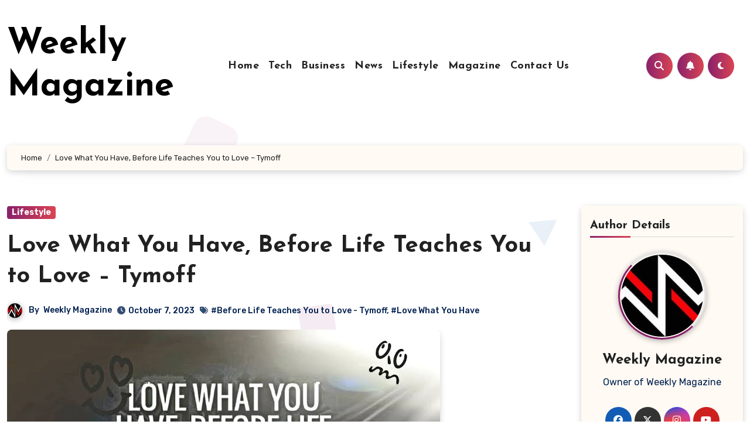

--- FILE ---
content_type: text/html; charset=UTF-8
request_url: https://weeklymagazine.co.uk/539/love-what-you-have-before-life-teaches-you-to-love-tymoff/
body_size: 43872
content:
<!-- =========================
  Page Breadcrumb   
============================== -->
<!DOCTYPE html>
<html lang="en-US" prefix="og: https://ogp.me/ns#">
<head>
<meta charset="UTF-8">
<meta name="viewport" content="width=device-width, initial-scale=1">
<link rel="profile" href="https://gmpg.org/xfn/11">
	<style>img:is([sizes="auto" i], [sizes^="auto," i]) { contain-intrinsic-size: 3000px 1500px }</style>
	
<!-- Search Engine Optimization by Rank Math - https://rankmath.com/ -->
<title>Love What You Have, Before Life Teaches You to Love - Tymoff - Weekly Magazine</title>
<meta name="description" content="This article explores the profound concept of Love What You Have, Before Life Teaches You to Love - Tymoff, emphasizing the importance of gratitude"/>
<meta name="robots" content="index, follow, max-snippet:-1, max-video-preview:-1, max-image-preview:large"/>
<link rel="canonical" href="https://weeklymagazine.co.uk/539/love-what-you-have-before-life-teaches-you-to-love-tymoff/" />
<meta property="og:locale" content="en_US" />
<meta property="og:type" content="article" />
<meta property="og:title" content="Love What You Have, Before Life Teaches You to Love - Tymoff - Weekly Magazine" />
<meta property="og:description" content="This article explores the profound concept of Love What You Have, Before Life Teaches You to Love - Tymoff, emphasizing the importance of gratitude" />
<meta property="og:url" content="https://weeklymagazine.co.uk/539/love-what-you-have-before-life-teaches-you-to-love-tymoff/" />
<meta property="og:site_name" content="WeeklyMagazine.co.uk" />
<meta property="article:tag" content="Before Life Teaches You to Love - Tymoff" />
<meta property="article:tag" content="Love What You Have" />
<meta property="article:section" content="Lifestyle" />
<meta property="og:image" content="https://weeklymagazine.co.uk/wp-content/uploads/2023/10/images-1-33.jpeg" />
<meta property="og:image:secure_url" content="https://weeklymagazine.co.uk/wp-content/uploads/2023/10/images-1-33.jpeg" />
<meta property="og:image:width" content="739" />
<meta property="og:image:height" content="415" />
<meta property="og:image:alt" content="Love What You Have, Before Life Teaches You to Love - Tymoff" />
<meta property="og:image:type" content="image/jpeg" />
<meta property="article:published_time" content="2023-10-07T12:01:28+00:00" />
<meta name="twitter:card" content="summary_large_image" />
<meta name="twitter:title" content="Love What You Have, Before Life Teaches You to Love - Tymoff - Weekly Magazine" />
<meta name="twitter:description" content="This article explores the profound concept of Love What You Have, Before Life Teaches You to Love - Tymoff, emphasizing the importance of gratitude" />
<meta name="twitter:image" content="https://weeklymagazine.co.uk/wp-content/uploads/2023/10/images-1-33.jpeg" />
<meta name="twitter:label1" content="Written by" />
<meta name="twitter:data1" content="Weekly Magazine" />
<meta name="twitter:label2" content="Time to read" />
<meta name="twitter:data2" content="3 minutes" />
<script type="application/ld+json" class="rank-math-schema">{"@context":"https://schema.org","@graph":[{"@type":["Organization","Person"],"@id":"https://weeklymagazine.co.uk/#person","name":"WeeklyMagazine.co.uk","url":"https://weeklymagazine.co.uk","logo":{"@type":"ImageObject","@id":"https://weeklymagazine.co.uk/#logo","url":"https://weeklymagazine.co.uk/wp-content/uploads/2023/09/cropped-cropped-Logopit_1693901241863-e1693901547377-1.png","contentUrl":"https://weeklymagazine.co.uk/wp-content/uploads/2023/09/cropped-cropped-Logopit_1693901241863-e1693901547377-1.png","caption":"WeeklyMagazine.co.uk","inLanguage":"en-US","width":"1217","height":"250"},"image":{"@id":"https://weeklymagazine.co.uk/#logo"}},{"@type":"WebSite","@id":"https://weeklymagazine.co.uk/#website","url":"https://weeklymagazine.co.uk","name":"WeeklyMagazine.co.uk","alternateName":"Home: Weeklymagazine.co.uk","publisher":{"@id":"https://weeklymagazine.co.uk/#person"},"inLanguage":"en-US"},{"@type":"ImageObject","@id":"https://weeklymagazine.co.uk/wp-content/uploads/2023/10/images-1-33.jpeg","url":"https://weeklymagazine.co.uk/wp-content/uploads/2023/10/images-1-33.jpeg","width":"739","height":"415","caption":"Love What You Have, Before Life Teaches You to Love - Tymoff","inLanguage":"en-US"},{"@type":"BreadcrumbList","@id":"https://weeklymagazine.co.uk/539/love-what-you-have-before-life-teaches-you-to-love-tymoff/#breadcrumb","itemListElement":[{"@type":"ListItem","position":"1","item":{"@id":"https://weeklymagazine.co.uk","name":"Home"}},{"@type":"ListItem","position":"2","item":{"@id":"https://weeklymagazine.co.uk/539/love-what-you-have-before-life-teaches-you-to-love-tymoff/","name":"Love What You Have, Before Life Teaches You to Love &#8211; Tymoff"}}]},{"@type":"WebPage","@id":"https://weeklymagazine.co.uk/539/love-what-you-have-before-life-teaches-you-to-love-tymoff/#webpage","url":"https://weeklymagazine.co.uk/539/love-what-you-have-before-life-teaches-you-to-love-tymoff/","name":"Love What You Have, Before Life Teaches You to Love - Tymoff - Weekly Magazine","datePublished":"2023-10-07T12:01:28+00:00","dateModified":"2023-10-07T12:01:28+00:00","isPartOf":{"@id":"https://weeklymagazine.co.uk/#website"},"primaryImageOfPage":{"@id":"https://weeklymagazine.co.uk/wp-content/uploads/2023/10/images-1-33.jpeg"},"inLanguage":"en-US","breadcrumb":{"@id":"https://weeklymagazine.co.uk/539/love-what-you-have-before-life-teaches-you-to-love-tymoff/#breadcrumb"}},{"@type":"Person","@id":"https://weeklymagazine.co.uk/author/admin/","name":"Weekly Magazine","url":"https://weeklymagazine.co.uk/author/admin/","image":{"@type":"ImageObject","@id":"https://secure.gravatar.com/avatar/6351b5f9baf6dc7dcf94c10f402cb9d9ddf8ecefb46272267ff0de45704339f1?s=96&amp;d=mm&amp;r=g","url":"https://secure.gravatar.com/avatar/6351b5f9baf6dc7dcf94c10f402cb9d9ddf8ecefb46272267ff0de45704339f1?s=96&amp;d=mm&amp;r=g","caption":"Weekly Magazine","inLanguage":"en-US"},"sameAs":["https://weeklymagazine.co.uk"]},{"@type":"BlogPosting","headline":"Love What You Have, Before Life Teaches You to Love - Tymoff - Weekly Magazine","keywords":"Love What You Have,Before Life Teaches You to Love - Tymoff","datePublished":"2023-10-07T12:01:28+00:00","dateModified":"2023-10-07T12:01:28+00:00","author":{"@id":"https://weeklymagazine.co.uk/author/admin/","name":"Weekly Magazine"},"publisher":{"@id":"https://weeklymagazine.co.uk/#person"},"description":"This article explores the profound concept of Love What You Have, Before Life Teaches You to Love - Tymoff, emphasizing the importance of gratitude","name":"Love What You Have, Before Life Teaches You to Love - Tymoff - Weekly Magazine","@id":"https://weeklymagazine.co.uk/539/love-what-you-have-before-life-teaches-you-to-love-tymoff/#richSnippet","isPartOf":{"@id":"https://weeklymagazine.co.uk/539/love-what-you-have-before-life-teaches-you-to-love-tymoff/#webpage"},"image":{"@id":"https://weeklymagazine.co.uk/wp-content/uploads/2023/10/images-1-33.jpeg"},"inLanguage":"en-US","mainEntityOfPage":{"@id":"https://weeklymagazine.co.uk/539/love-what-you-have-before-life-teaches-you-to-love-tymoff/#webpage"}}]}</script>
<!-- /Rank Math WordPress SEO plugin -->

<link rel='dns-prefetch' href='//www.googletagmanager.com' />
<link rel='dns-prefetch' href='//fonts.googleapis.com' />
<link rel="alternate" type="application/rss+xml" title="Weekly Magazine &raquo; Feed" href="https://weeklymagazine.co.uk/feed/" />
<link rel="alternate" type="application/rss+xml" title="Weekly Magazine &raquo; Comments Feed" href="https://weeklymagazine.co.uk/comments/feed/" />
<link rel="alternate" type="application/rss+xml" title="Weekly Magazine &raquo; Love What You Have, Before Life Teaches You to Love &#8211; Tymoff Comments Feed" href="https://weeklymagazine.co.uk/539/love-what-you-have-before-life-teaches-you-to-love-tymoff/feed/" />
<script type="text/javascript">
/* <![CDATA[ */
window._wpemojiSettings = {"baseUrl":"https:\/\/s.w.org\/images\/core\/emoji\/16.0.1\/72x72\/","ext":".png","svgUrl":"https:\/\/s.w.org\/images\/core\/emoji\/16.0.1\/svg\/","svgExt":".svg","source":{"concatemoji":"https:\/\/weeklymagazine.co.uk\/wp-includes\/js\/wp-emoji-release.min.js?ver=6.8.3"}};
/*! This file is auto-generated */
!function(s,n){var o,i,e;function c(e){try{var t={supportTests:e,timestamp:(new Date).valueOf()};sessionStorage.setItem(o,JSON.stringify(t))}catch(e){}}function p(e,t,n){e.clearRect(0,0,e.canvas.width,e.canvas.height),e.fillText(t,0,0);var t=new Uint32Array(e.getImageData(0,0,e.canvas.width,e.canvas.height).data),a=(e.clearRect(0,0,e.canvas.width,e.canvas.height),e.fillText(n,0,0),new Uint32Array(e.getImageData(0,0,e.canvas.width,e.canvas.height).data));return t.every(function(e,t){return e===a[t]})}function u(e,t){e.clearRect(0,0,e.canvas.width,e.canvas.height),e.fillText(t,0,0);for(var n=e.getImageData(16,16,1,1),a=0;a<n.data.length;a++)if(0!==n.data[a])return!1;return!0}function f(e,t,n,a){switch(t){case"flag":return n(e,"\ud83c\udff3\ufe0f\u200d\u26a7\ufe0f","\ud83c\udff3\ufe0f\u200b\u26a7\ufe0f")?!1:!n(e,"\ud83c\udde8\ud83c\uddf6","\ud83c\udde8\u200b\ud83c\uddf6")&&!n(e,"\ud83c\udff4\udb40\udc67\udb40\udc62\udb40\udc65\udb40\udc6e\udb40\udc67\udb40\udc7f","\ud83c\udff4\u200b\udb40\udc67\u200b\udb40\udc62\u200b\udb40\udc65\u200b\udb40\udc6e\u200b\udb40\udc67\u200b\udb40\udc7f");case"emoji":return!a(e,"\ud83e\udedf")}return!1}function g(e,t,n,a){var r="undefined"!=typeof WorkerGlobalScope&&self instanceof WorkerGlobalScope?new OffscreenCanvas(300,150):s.createElement("canvas"),o=r.getContext("2d",{willReadFrequently:!0}),i=(o.textBaseline="top",o.font="600 32px Arial",{});return e.forEach(function(e){i[e]=t(o,e,n,a)}),i}function t(e){var t=s.createElement("script");t.src=e,t.defer=!0,s.head.appendChild(t)}"undefined"!=typeof Promise&&(o="wpEmojiSettingsSupports",i=["flag","emoji"],n.supports={everything:!0,everythingExceptFlag:!0},e=new Promise(function(e){s.addEventListener("DOMContentLoaded",e,{once:!0})}),new Promise(function(t){var n=function(){try{var e=JSON.parse(sessionStorage.getItem(o));if("object"==typeof e&&"number"==typeof e.timestamp&&(new Date).valueOf()<e.timestamp+604800&&"object"==typeof e.supportTests)return e.supportTests}catch(e){}return null}();if(!n){if("undefined"!=typeof Worker&&"undefined"!=typeof OffscreenCanvas&&"undefined"!=typeof URL&&URL.createObjectURL&&"undefined"!=typeof Blob)try{var e="postMessage("+g.toString()+"("+[JSON.stringify(i),f.toString(),p.toString(),u.toString()].join(",")+"));",a=new Blob([e],{type:"text/javascript"}),r=new Worker(URL.createObjectURL(a),{name:"wpTestEmojiSupports"});return void(r.onmessage=function(e){c(n=e.data),r.terminate(),t(n)})}catch(e){}c(n=g(i,f,p,u))}t(n)}).then(function(e){for(var t in e)n.supports[t]=e[t],n.supports.everything=n.supports.everything&&n.supports[t],"flag"!==t&&(n.supports.everythingExceptFlag=n.supports.everythingExceptFlag&&n.supports[t]);n.supports.everythingExceptFlag=n.supports.everythingExceptFlag&&!n.supports.flag,n.DOMReady=!1,n.readyCallback=function(){n.DOMReady=!0}}).then(function(){return e}).then(function(){var e;n.supports.everything||(n.readyCallback(),(e=n.source||{}).concatemoji?t(e.concatemoji):e.wpemoji&&e.twemoji&&(t(e.twemoji),t(e.wpemoji)))}))}((window,document),window._wpemojiSettings);
/* ]]> */
</script>

<style id='wp-emoji-styles-inline-css' type='text/css'>

	img.wp-smiley, img.emoji {
		display: inline !important;
		border: none !important;
		box-shadow: none !important;
		height: 1em !important;
		width: 1em !important;
		margin: 0 0.07em !important;
		vertical-align: -0.1em !important;
		background: none !important;
		padding: 0 !important;
	}
</style>
<link rel='stylesheet' id='wp-block-library-css' href='https://weeklymagazine.co.uk/wp-includes/css/dist/block-library/style.min.css?ver=6.8.3' type='text/css' media='all' />
<style id='wp-block-library-theme-inline-css' type='text/css'>
.wp-block-audio :where(figcaption){color:#555;font-size:13px;text-align:center}.is-dark-theme .wp-block-audio :where(figcaption){color:#ffffffa6}.wp-block-audio{margin:0 0 1em}.wp-block-code{border:1px solid #ccc;border-radius:4px;font-family:Menlo,Consolas,monaco,monospace;padding:.8em 1em}.wp-block-embed :where(figcaption){color:#555;font-size:13px;text-align:center}.is-dark-theme .wp-block-embed :where(figcaption){color:#ffffffa6}.wp-block-embed{margin:0 0 1em}.blocks-gallery-caption{color:#555;font-size:13px;text-align:center}.is-dark-theme .blocks-gallery-caption{color:#ffffffa6}:root :where(.wp-block-image figcaption){color:#555;font-size:13px;text-align:center}.is-dark-theme :root :where(.wp-block-image figcaption){color:#ffffffa6}.wp-block-image{margin:0 0 1em}.wp-block-pullquote{border-bottom:4px solid;border-top:4px solid;color:currentColor;margin-bottom:1.75em}.wp-block-pullquote cite,.wp-block-pullquote footer,.wp-block-pullquote__citation{color:currentColor;font-size:.8125em;font-style:normal;text-transform:uppercase}.wp-block-quote{border-left:.25em solid;margin:0 0 1.75em;padding-left:1em}.wp-block-quote cite,.wp-block-quote footer{color:currentColor;font-size:.8125em;font-style:normal;position:relative}.wp-block-quote:where(.has-text-align-right){border-left:none;border-right:.25em solid;padding-left:0;padding-right:1em}.wp-block-quote:where(.has-text-align-center){border:none;padding-left:0}.wp-block-quote.is-large,.wp-block-quote.is-style-large,.wp-block-quote:where(.is-style-plain){border:none}.wp-block-search .wp-block-search__label{font-weight:700}.wp-block-search__button{border:1px solid #ccc;padding:.375em .625em}:where(.wp-block-group.has-background){padding:1.25em 2.375em}.wp-block-separator.has-css-opacity{opacity:.4}.wp-block-separator{border:none;border-bottom:2px solid;margin-left:auto;margin-right:auto}.wp-block-separator.has-alpha-channel-opacity{opacity:1}.wp-block-separator:not(.is-style-wide):not(.is-style-dots){width:100px}.wp-block-separator.has-background:not(.is-style-dots){border-bottom:none;height:1px}.wp-block-separator.has-background:not(.is-style-wide):not(.is-style-dots){height:2px}.wp-block-table{margin:0 0 1em}.wp-block-table td,.wp-block-table th{word-break:normal}.wp-block-table :where(figcaption){color:#555;font-size:13px;text-align:center}.is-dark-theme .wp-block-table :where(figcaption){color:#ffffffa6}.wp-block-video :where(figcaption){color:#555;font-size:13px;text-align:center}.is-dark-theme .wp-block-video :where(figcaption){color:#ffffffa6}.wp-block-video{margin:0 0 1em}:root :where(.wp-block-template-part.has-background){margin-bottom:0;margin-top:0;padding:1.25em 2.375em}
</style>
<style id='classic-theme-styles-inline-css' type='text/css'>
/*! This file is auto-generated */
.wp-block-button__link{color:#fff;background-color:#32373c;border-radius:9999px;box-shadow:none;text-decoration:none;padding:calc(.667em + 2px) calc(1.333em + 2px);font-size:1.125em}.wp-block-file__button{background:#32373c;color:#fff;text-decoration:none}
</style>
<style id='global-styles-inline-css' type='text/css'>
:root{--wp--preset--aspect-ratio--square: 1;--wp--preset--aspect-ratio--4-3: 4/3;--wp--preset--aspect-ratio--3-4: 3/4;--wp--preset--aspect-ratio--3-2: 3/2;--wp--preset--aspect-ratio--2-3: 2/3;--wp--preset--aspect-ratio--16-9: 16/9;--wp--preset--aspect-ratio--9-16: 9/16;--wp--preset--color--black: #000000;--wp--preset--color--cyan-bluish-gray: #abb8c3;--wp--preset--color--white: #ffffff;--wp--preset--color--pale-pink: #f78da7;--wp--preset--color--vivid-red: #cf2e2e;--wp--preset--color--luminous-vivid-orange: #ff6900;--wp--preset--color--luminous-vivid-amber: #fcb900;--wp--preset--color--light-green-cyan: #7bdcb5;--wp--preset--color--vivid-green-cyan: #00d084;--wp--preset--color--pale-cyan-blue: #8ed1fc;--wp--preset--color--vivid-cyan-blue: #0693e3;--wp--preset--color--vivid-purple: #9b51e0;--wp--preset--gradient--vivid-cyan-blue-to-vivid-purple: linear-gradient(135deg,rgba(6,147,227,1) 0%,rgb(155,81,224) 100%);--wp--preset--gradient--light-green-cyan-to-vivid-green-cyan: linear-gradient(135deg,rgb(122,220,180) 0%,rgb(0,208,130) 100%);--wp--preset--gradient--luminous-vivid-amber-to-luminous-vivid-orange: linear-gradient(135deg,rgba(252,185,0,1) 0%,rgba(255,105,0,1) 100%);--wp--preset--gradient--luminous-vivid-orange-to-vivid-red: linear-gradient(135deg,rgba(255,105,0,1) 0%,rgb(207,46,46) 100%);--wp--preset--gradient--very-light-gray-to-cyan-bluish-gray: linear-gradient(135deg,rgb(238,238,238) 0%,rgb(169,184,195) 100%);--wp--preset--gradient--cool-to-warm-spectrum: linear-gradient(135deg,rgb(74,234,220) 0%,rgb(151,120,209) 20%,rgb(207,42,186) 40%,rgb(238,44,130) 60%,rgb(251,105,98) 80%,rgb(254,248,76) 100%);--wp--preset--gradient--blush-light-purple: linear-gradient(135deg,rgb(255,206,236) 0%,rgb(152,150,240) 100%);--wp--preset--gradient--blush-bordeaux: linear-gradient(135deg,rgb(254,205,165) 0%,rgb(254,45,45) 50%,rgb(107,0,62) 100%);--wp--preset--gradient--luminous-dusk: linear-gradient(135deg,rgb(255,203,112) 0%,rgb(199,81,192) 50%,rgb(65,88,208) 100%);--wp--preset--gradient--pale-ocean: linear-gradient(135deg,rgb(255,245,203) 0%,rgb(182,227,212) 50%,rgb(51,167,181) 100%);--wp--preset--gradient--electric-grass: linear-gradient(135deg,rgb(202,248,128) 0%,rgb(113,206,126) 100%);--wp--preset--gradient--midnight: linear-gradient(135deg,rgb(2,3,129) 0%,rgb(40,116,252) 100%);--wp--preset--font-size--small: 13px;--wp--preset--font-size--medium: 20px;--wp--preset--font-size--large: 36px;--wp--preset--font-size--x-large: 42px;--wp--preset--spacing--20: 0.44rem;--wp--preset--spacing--30: 0.67rem;--wp--preset--spacing--40: 1rem;--wp--preset--spacing--50: 1.5rem;--wp--preset--spacing--60: 2.25rem;--wp--preset--spacing--70: 3.38rem;--wp--preset--spacing--80: 5.06rem;--wp--preset--shadow--natural: 6px 6px 9px rgba(0, 0, 0, 0.2);--wp--preset--shadow--deep: 12px 12px 50px rgba(0, 0, 0, 0.4);--wp--preset--shadow--sharp: 6px 6px 0px rgba(0, 0, 0, 0.2);--wp--preset--shadow--outlined: 6px 6px 0px -3px rgba(255, 255, 255, 1), 6px 6px rgba(0, 0, 0, 1);--wp--preset--shadow--crisp: 6px 6px 0px rgba(0, 0, 0, 1);}:where(.is-layout-flex){gap: 0.5em;}:where(.is-layout-grid){gap: 0.5em;}body .is-layout-flex{display: flex;}.is-layout-flex{flex-wrap: wrap;align-items: center;}.is-layout-flex > :is(*, div){margin: 0;}body .is-layout-grid{display: grid;}.is-layout-grid > :is(*, div){margin: 0;}:where(.wp-block-columns.is-layout-flex){gap: 2em;}:where(.wp-block-columns.is-layout-grid){gap: 2em;}:where(.wp-block-post-template.is-layout-flex){gap: 1.25em;}:where(.wp-block-post-template.is-layout-grid){gap: 1.25em;}.has-black-color{color: var(--wp--preset--color--black) !important;}.has-cyan-bluish-gray-color{color: var(--wp--preset--color--cyan-bluish-gray) !important;}.has-white-color{color: var(--wp--preset--color--white) !important;}.has-pale-pink-color{color: var(--wp--preset--color--pale-pink) !important;}.has-vivid-red-color{color: var(--wp--preset--color--vivid-red) !important;}.has-luminous-vivid-orange-color{color: var(--wp--preset--color--luminous-vivid-orange) !important;}.has-luminous-vivid-amber-color{color: var(--wp--preset--color--luminous-vivid-amber) !important;}.has-light-green-cyan-color{color: var(--wp--preset--color--light-green-cyan) !important;}.has-vivid-green-cyan-color{color: var(--wp--preset--color--vivid-green-cyan) !important;}.has-pale-cyan-blue-color{color: var(--wp--preset--color--pale-cyan-blue) !important;}.has-vivid-cyan-blue-color{color: var(--wp--preset--color--vivid-cyan-blue) !important;}.has-vivid-purple-color{color: var(--wp--preset--color--vivid-purple) !important;}.has-black-background-color{background-color: var(--wp--preset--color--black) !important;}.has-cyan-bluish-gray-background-color{background-color: var(--wp--preset--color--cyan-bluish-gray) !important;}.has-white-background-color{background-color: var(--wp--preset--color--white) !important;}.has-pale-pink-background-color{background-color: var(--wp--preset--color--pale-pink) !important;}.has-vivid-red-background-color{background-color: var(--wp--preset--color--vivid-red) !important;}.has-luminous-vivid-orange-background-color{background-color: var(--wp--preset--color--luminous-vivid-orange) !important;}.has-luminous-vivid-amber-background-color{background-color: var(--wp--preset--color--luminous-vivid-amber) !important;}.has-light-green-cyan-background-color{background-color: var(--wp--preset--color--light-green-cyan) !important;}.has-vivid-green-cyan-background-color{background-color: var(--wp--preset--color--vivid-green-cyan) !important;}.has-pale-cyan-blue-background-color{background-color: var(--wp--preset--color--pale-cyan-blue) !important;}.has-vivid-cyan-blue-background-color{background-color: var(--wp--preset--color--vivid-cyan-blue) !important;}.has-vivid-purple-background-color{background-color: var(--wp--preset--color--vivid-purple) !important;}.has-black-border-color{border-color: var(--wp--preset--color--black) !important;}.has-cyan-bluish-gray-border-color{border-color: var(--wp--preset--color--cyan-bluish-gray) !important;}.has-white-border-color{border-color: var(--wp--preset--color--white) !important;}.has-pale-pink-border-color{border-color: var(--wp--preset--color--pale-pink) !important;}.has-vivid-red-border-color{border-color: var(--wp--preset--color--vivid-red) !important;}.has-luminous-vivid-orange-border-color{border-color: var(--wp--preset--color--luminous-vivid-orange) !important;}.has-luminous-vivid-amber-border-color{border-color: var(--wp--preset--color--luminous-vivid-amber) !important;}.has-light-green-cyan-border-color{border-color: var(--wp--preset--color--light-green-cyan) !important;}.has-vivid-green-cyan-border-color{border-color: var(--wp--preset--color--vivid-green-cyan) !important;}.has-pale-cyan-blue-border-color{border-color: var(--wp--preset--color--pale-cyan-blue) !important;}.has-vivid-cyan-blue-border-color{border-color: var(--wp--preset--color--vivid-cyan-blue) !important;}.has-vivid-purple-border-color{border-color: var(--wp--preset--color--vivid-purple) !important;}.has-vivid-cyan-blue-to-vivid-purple-gradient-background{background: var(--wp--preset--gradient--vivid-cyan-blue-to-vivid-purple) !important;}.has-light-green-cyan-to-vivid-green-cyan-gradient-background{background: var(--wp--preset--gradient--light-green-cyan-to-vivid-green-cyan) !important;}.has-luminous-vivid-amber-to-luminous-vivid-orange-gradient-background{background: var(--wp--preset--gradient--luminous-vivid-amber-to-luminous-vivid-orange) !important;}.has-luminous-vivid-orange-to-vivid-red-gradient-background{background: var(--wp--preset--gradient--luminous-vivid-orange-to-vivid-red) !important;}.has-very-light-gray-to-cyan-bluish-gray-gradient-background{background: var(--wp--preset--gradient--very-light-gray-to-cyan-bluish-gray) !important;}.has-cool-to-warm-spectrum-gradient-background{background: var(--wp--preset--gradient--cool-to-warm-spectrum) !important;}.has-blush-light-purple-gradient-background{background: var(--wp--preset--gradient--blush-light-purple) !important;}.has-blush-bordeaux-gradient-background{background: var(--wp--preset--gradient--blush-bordeaux) !important;}.has-luminous-dusk-gradient-background{background: var(--wp--preset--gradient--luminous-dusk) !important;}.has-pale-ocean-gradient-background{background: var(--wp--preset--gradient--pale-ocean) !important;}.has-electric-grass-gradient-background{background: var(--wp--preset--gradient--electric-grass) !important;}.has-midnight-gradient-background{background: var(--wp--preset--gradient--midnight) !important;}.has-small-font-size{font-size: var(--wp--preset--font-size--small) !important;}.has-medium-font-size{font-size: var(--wp--preset--font-size--medium) !important;}.has-large-font-size{font-size: var(--wp--preset--font-size--large) !important;}.has-x-large-font-size{font-size: var(--wp--preset--font-size--x-large) !important;}
:where(.wp-block-post-template.is-layout-flex){gap: 1.25em;}:where(.wp-block-post-template.is-layout-grid){gap: 1.25em;}
:where(.wp-block-columns.is-layout-flex){gap: 2em;}:where(.wp-block-columns.is-layout-grid){gap: 2em;}
:root :where(.wp-block-pullquote){font-size: 1.5em;line-height: 1.6;}
</style>
<link rel='stylesheet' id='ansar-import-css' href='https://weeklymagazine.co.uk/wp-content/plugins/ansar-import/public/css/ansar-import-public.css?ver=1.0.19' type='text/css' media='all' />
<link rel='stylesheet' id='ez-toc-css' href='https://weeklymagazine.co.uk/wp-content/plugins/easy-table-of-contents/assets/css/screen.min.css?ver=2.0.74' type='text/css' media='all' />
<style id='ez-toc-inline-css' type='text/css'>
div#ez-toc-container .ez-toc-title {font-size: 120%;}div#ez-toc-container .ez-toc-title {font-weight: 500;}div#ez-toc-container ul li , div#ez-toc-container ul li a {font-size: 95%;}div#ez-toc-container ul li , div#ez-toc-container ul li a {font-weight: 500;}div#ez-toc-container nav ul ul li {font-size: 90%;}
.ez-toc-container-direction {direction: ltr;}.ez-toc-counter ul{counter-reset: item ;}.ez-toc-counter nav ul li a::before {content: counters(item, '.', decimal) '. ';display: inline-block;counter-increment: item;flex-grow: 0;flex-shrink: 0;margin-right: .2em; float: left; }.ez-toc-widget-direction {direction: ltr;}.ez-toc-widget-container ul{counter-reset: item ;}.ez-toc-widget-container nav ul li a::before {content: counters(item, '.', decimal) '. ';display: inline-block;counter-increment: item;flex-grow: 0;flex-shrink: 0;margin-right: .2em; float: left; }
</style>
<link rel='stylesheet' id='blogus-fonts-css' href='//fonts.googleapis.com/css?family=Rubik%3A400%2C500%2C700%7CJosefin+Sans%3A400%2C500%2C700%26display%3Dswap&#038;subset=latin%2Clatin-ext' type='text/css' media='all' />
<link rel='stylesheet' id='blogus-google-fonts-css' href='//fonts.googleapis.com/css?family=ABeeZee%7CAbel%7CAbril+Fatface%7CAclonica%7CAcme%7CActor%7CAdamina%7CAdvent+Pro%7CAguafina+Script%7CAkronim%7CAladin%7CAldrich%7CAlef%7CAlegreya%7CAlegreya+SC%7CAlegreya+Sans%7CAlegreya+Sans+SC%7CAlex+Brush%7CAlfa+Slab+One%7CAlice%7CAlike%7CAlike+Angular%7CAllan%7CAllerta%7CAllerta+Stencil%7CAllura%7CAlmendra%7CAlmendra+Display%7CAlmendra+SC%7CAmarante%7CAmaranth%7CAmatic+SC%7CAmatica+SC%7CAmethysta%7CAmiko%7CAmiri%7CAmita%7CAnaheim%7CAndada%7CAndika%7CAngkor%7CAnnie+Use+Your+Telescope%7CAnonymous+Pro%7CAntic%7CAntic+Didone%7CAntic+Slab%7CAnton%7CArapey%7CArbutus%7CArbutus+Slab%7CArchitects+Daughter%7CArchivo+Black%7CArchivo+Narrow%7CAref+Ruqaa%7CArima+Madurai%7CArimo%7CArizonia%7CArmata%7CArtifika%7CArvo%7CArya%7CAsap%7CAsar%7CAsset%7CAssistant%7CAstloch%7CAsul%7CAthiti%7CAtma%7CAtomic+Age%7CAubrey%7CAudiowide%7CAutour+One%7CAverage%7CAverage+Sans%7CAveria+Gruesa+Libre%7CAveria+Libre%7CAveria+Sans+Libre%7CAveria+Serif+Libre%7CBad+Script%7CBaloo%7CBaloo+Bhai%7CBaloo+Da%7CBaloo+Thambi%7CBalthazar%7CBangers%7CBasic%7CBattambang%7CBaumans%7CBayon%7CBelgrano%7CBelleza%7CBenchNine%7CBentham%7CBerkshire+Swash%7CBevan%7CBigelow+Rules%7CBigshot+One%7CBilbo%7CBilbo+Swash+Caps%7CBioRhyme%7CBioRhyme+Expanded%7CBiryani%7CBitter%7CBlack+Ops+One%7CBokor%7CBonbon%7CBoogaloo%7CBowlby+One%7CBowlby+One+SC%7CBrawler%7CBree+Serif%7CBubblegum+Sans%7CBubbler+One%7CBuda%7CBuenard%7CBungee%7CBungee+Hairline%7CBungee+Inline%7CBungee+Outline%7CBungee+Shade%7CButcherman%7CButterfly+Kids%7CCabin%7CCabin+Condensed%7CCabin+Sketch%7CCaesar+Dressing%7CCagliostro%7CCairo%7CCalligraffitti%7CCambay%7CCambo%7CCandal%7CCantarell%7CCantata+One%7CCantora+One%7CCapriola%7CCardo%7CCarme%7CCarrois+Gothic%7CCarrois+Gothic+SC%7CCarter+One%7CCatamaran%7CCaudex%7CCaveat%7CCaveat+Brush%7CCedarville+Cursive%7CCeviche+One%7CChanga%7CChanga+One%7CChango%7CChathura%7CChau+Philomene+One%7CChela+One%7CChelsea+Market%7CChenla%7CCherry+Cream+Soda%7CCherry+Swash%7CChewy%7CChicle%7CChivo%7CChonburi%7CCinzel%7CCinzel+Decorative%7CClicker+Script%7CCoda%7CCoda+Caption%7CCodystar%7CCoiny%7CCombo%7CComfortaa%7CComing+Soon%7CConcert+One%7CCondiment%7CContent%7CContrail+One%7CConvergence%7CCookie%7CCopse%7CCorben%7CCormorant%7CCormorant+Garamond%7CCormorant+Infant%7CCormorant+SC%7CCormorant+Unicase%7CCormorant+Upright%7CCourgette%7CCousine%7CCoustard%7CCovered+By+Your+Grace%7CCrafty+Girls%7CCreepster%7CCrete+Round%7CCrimson+Text%7CCroissant+One%7CCrushed%7CCuprum%7CCutive%7CCutive+Mono%7CDamion%7CDancing+Script%7CDangrek%7CDavid+Libre%7CDawning+of+a+New+Day%7CDays+One%7CDekko%7CDelius%7CDelius+Swash+Caps%7CDelius+Unicase%7CDella+Respira%7CDenk+One%7CDevonshire%7CDhurjati%7CDidact+Gothic%7CDiplomata%7CDiplomata+SC%7CDomine%7CDonegal+One%7CDoppio+One%7CDorsa%7CDosis%7CDr+Sugiyama%7CDroid+Sans%7CDroid+Sans+Mono%7CDroid+Serif%7CDuru+Sans%7CDynalight%7CEB+Garamond%7CEagle+Lake%7CEater%7CEconomica%7CEczar%7CEk+Mukta%7CEl+Messiri%7CElectrolize%7CElsie%7CElsie+Swash+Caps%7CEmblema+One%7CEmilys+Candy%7CEngagement%7CEnglebert%7CEnriqueta%7CErica+One%7CEsteban%7CEuphoria+Script%7CEwert%7CExo%7CExo+2%7CExpletus+Sans%7CFanwood+Text%7CFarsan%7CFascinate%7CFascinate+Inline%7CFaster+One%7CFasthand%7CFauna+One%7CFederant%7CFedero%7CFelipa%7CFenix%7CFinger+Paint%7CFira+Mono%7CFira+Sans%7CFjalla+One%7CFjord+One%7CFlamenco%7CFlavors%7CFondamento%7CFontdiner+Swanky%7CForum%7CFrancois+One%7CFrank+Ruhl+Libre%7CFreckle+Face%7CFredericka+the+Great%7CFredoka+One%7CFreehand%7CFresca%7CFrijole%7CFruktur%7CFugaz+One%7CGFS+Didot%7CGFS+Neohellenic%7CGabriela%7CGafata%7CGalada%7CGaldeano%7CGalindo%7CGentium+Basic%7CGentium+Book+Basic%7CGeo%7CGeostar%7CGeostar+Fill%7CGermania+One%7CGidugu%7CGilda+Display%7CGive+You+Glory%7CGlass+Antiqua%7CGlegoo%7CGloria+Hallelujah%7CGoblin+One%7CGochi+Hand%7CGorditas%7CGoudy+Bookletter+1911%7CGraduate%7CGrand+Hotel%7CGravitas+One%7CGreat+Vibes%7CGriffy%7CGruppo%7CGudea%7CGurajada%7CHabibi%7CHalant%7CHammersmith+One%7CHanalei%7CHanalei+Fill%7CHandlee%7CHanuman%7CHappy+Monkey%7CHarmattan%7CHeadland+One%7CHeebo%7CHenny+Penny%7CHerr+Von+Muellerhoff%7CHind%7CHind+Guntur%7CHind+Madurai%7CHind+Siliguri%7CHind+Vadodara%7CHoltwood+One+SC%7CHomemade+Apple%7CHomenaje%7CIM+Fell+DW+Pica%7CIM+Fell+DW+Pica+SC%7CIM+Fell+Double+Pica%7CIM+Fell+Double+Pica+SC%7CIM+Fell+English%7CIM+Fell+English+SC%7CIM+Fell+French+Canon%7CIM+Fell+French+Canon+SC%7CIM+Fell+Great+Primer%7CIM+Fell+Great+Primer+SC%7CIceberg%7CIceland%7CImprima%7CInconsolata%7CInder%7CIndie+Flower%7CInika%7CInknut+Antiqua%7CIrish+Grover%7CIstok+Web%7CItaliana%7CItalianno%7CItim%7CJacques+Francois%7CJacques+Francois+Shadow%7CJaldi%7CJim+Nightshade%7CJockey+One%7CJolly+Lodger%7CJomhuria%7CJosefin+Sans%7CJosefin+Slab%7CJoti+One%7CJudson%7CJulee%7CJulius+Sans+One%7CJunge%7CJura%7CJust+Another+Hand%7CJust+Me+Again+Down+Here%7CKadwa%7CKalam%7CKameron%7CKanit%7CKantumruy%7CKarla%7CKarma%7CKatibeh%7CKaushan+Script%7CKavivanar%7CKavoon%7CKdam+Thmor%7CKeania+One%7CKelly+Slab%7CKenia%7CKhand%7CKhmer%7CKhula%7CKite+One%7CKnewave%7CKotta+One%7CKoulen%7CKranky%7CKreon%7CKristi%7CKrona+One%7CKumar+One%7CKumar+One+Outline%7CKurale%7CLa+Belle+Aurore%7CLaila%7CLakki+Reddy%7CLalezar%7CLancelot%7CLateef%7CLato%7CLeague+Script%7CLeckerli+One%7CLedger%7CLekton%7CLemon%7CLemonada%7CLibre+Baskerville%7CLibre+Franklin%7CLife+Savers%7CLilita+One%7CLily+Script+One%7CLimelight%7CLinden+Hill%7CLobster%7CLobster+Two%7CLondrina+Outline%7CLondrina+Shadow%7CLondrina+Sketch%7CLondrina+Solid%7CLora%7CLove+Ya+Like+A+Sister%7CLoved+by+the+King%7CLovers+Quarrel%7CLuckiest+Guy%7CLusitana%7CLustria%7CMacondo%7CMacondo+Swash+Caps%7CMada%7CMagra%7CMaiden+Orange%7CMaitree%7CMako%7CMallanna%7CMandali%7CMarcellus%7CMarcellus+SC%7CMarck+Script%7CMargarine%7CMarko+One%7CMarmelad%7CMartel%7CMartel+Sans%7CMarvel%7CMate%7CMate+SC%7CMaven+Pro%7CMcLaren%7CMeddon%7CMedievalSharp%7CMedula+One%7CMeera+Inimai%7CMegrim%7CMeie+Script%7CMerienda%7CMerienda+One%7CMerriweather%7CMerriweather+Sans%7CMetal%7CMetal+Mania%7CMetamorphous%7CMetrophobic%7CMichroma%7CMilonga%7CMiltonian%7CMiltonian+Tattoo%7CMiniver%7CMiriam+Libre%7CMirza%7CMiss+Fajardose%7CMitr%7CModak%7CModern+Antiqua%7CMogra%7CMolengo%7CMolle%7CMonda%7CMonofett%7CMonoton%7CMonsieur+La+Doulaise%7CMontaga%7CMontez%7CMontserrat%7CMontserrat+Alternates%7CMontserrat+Subrayada%7CMoul%7CMoulpali%7CMountains+of+Christmas%7CMouse+Memoirs%7CMr+Bedfort%7CMr+Dafoe%7CMr+De+Haviland%7CMrs+Saint+Delafield%7CMrs+Sheppards%7CMukta+Vaani%7CMuli%7CMystery+Quest%7CNTR%7CNeucha%7CNeuton%7CNew+Rocker%7CNews+Cycle%7CNiconne%7CNixie+One%7CNobile%7CNokora%7CNorican%7CNosifer%7CNothing+You+Could+Do%7CNoticia+Text%7CNoto+Sans%7CNoto+Serif%7CNova+Cut%7CNova+Flat%7CNova+Mono%7CNova+Oval%7CNova+Round%7CNova+Script%7CNova+Slim%7CNova+Square%7CNumans%7CNunito%7COdor+Mean+Chey%7COffside%7COld+Standard+TT%7COldenburg%7COleo+Script%7COleo+Script+Swash+Caps%7COpen+Sans%7COpen+Sans+Condensed%7COranienbaum%7COrbitron%7COregano%7COrienta%7COriginal+Surfer%7COswald%7COver+the+Rainbow%7COverlock%7COverlock+SC%7COvo%7COxygen%7COxygen+Mono%7CPT+Mono%7CPT+Sans%7CPT+Sans+Caption%7CPT+Sans+Narrow%7CPT+Serif%7CPT+Serif+Caption%7CPacifico%7CPalanquin%7CPalanquin+Dark%7CPaprika%7CParisienne%7CPassero+One%7CPassion+One%7CPathway+Gothic+One%7CPatrick+Hand%7CPatrick+Hand+SC%7CPattaya%7CPatua+One%7CPavanam%7CPaytone+One%7CPeddana%7CPeralta%7CPermanent+Marker%7CPetit+Formal+Script%7CPetrona%7CPhilosopher%7CPiedra%7CPinyon+Script%7CPirata+One%7CPlaster%7CPlay%7CPlayball%7CPlayfair+Display%7CPlayfair+Display+SC%7CPodkova%7CPoiret+One%7CPoller+One%7CPoly%7CPompiere%7CPontano+Sans%7CPoppins%7CPort+Lligat+Sans%7CPort+Lligat+Slab%7CPragati+Narrow%7CPrata%7CPreahvihear%7CPress+Start+2P%7CPridi%7CPrincess+Sofia%7CProciono%7CPrompt%7CProsto+One%7CProza+Libre%7CPuritan%7CPurple+Purse%7CQuando%7CQuantico%7CQuattrocento%7CQuattrocento+Sans%7CQuestrial%7CQuicksand%7CQuintessential%7CQwigley%7CRacing+Sans+One%7CRadley%7CRajdhani%7CRakkas%7CRaleway%7CRaleway+Dots%7CRamabhadra%7CRamaraja%7CRambla%7CRammetto+One%7CRanchers%7CRancho%7CRanga%7CRasa%7CRationale%7CRavi+Prakash%7CRedressed%7CReem+Kufi%7CReenie+Beanie%7CRevalia%7CRhodium+Libre%7CRibeye%7CRibeye+Marrow%7CRighteous%7CRisque%7CRoboto%7CRoboto+Condensed%7CRoboto+Mono%7CRoboto+Slab%7CRochester%7CRock+Salt%7CRokkitt%7CRomanesco%7CRopa+Sans%7CRosario%7CRosarivo%7CRouge+Script%7CRozha+One%7CRubik%7CRubik+Mono+One%7CRubik+One%7CRuda%7CRufina%7CRuge+Boogie%7CRuluko%7CRum+Raisin%7CRuslan+Display%7CRusso+One%7CRuthie%7CRye%7CSacramento%7CSahitya%7CSail%7CSalsa%7CSanchez%7CSancreek%7CSansita+One%7CSarala%7CSarina%7CSarpanch%7CSatisfy%7CScada%7CScheherazade%7CSchoolbell%7CScope+One%7CSeaweed+Script%7CSecular+One%7CSevillana%7CSeymour+One%7CShadows+Into+Light%7CShadows+Into+Light+Two%7CShanti%7CShare%7CShare+Tech%7CShare+Tech+Mono%7CShojumaru%7CShort+Stack%7CShrikhand%7CSiemreap%7CSigmar+One%7CSignika%7CSignika+Negative%7CSimonetta%7CSintony%7CSirin+Stencil%7CSix+Caps%7CSkranji%7CSlabo+13px%7CSlabo+27px%7CSlackey%7CSmokum%7CSmythe%7CSniglet%7CSnippet%7CSnowburst+One%7CSofadi+One%7CSofia%7CSonsie+One%7CSorts+Mill+Goudy%7CSource+Code+Pro%7CSource+Sans+Pro%7CSource+Serif+Pro%7CSpace+Mono%7CSpecial+Elite%7CSpicy+Rice%7CSpinnaker%7CSpirax%7CSquada+One%7CSree+Krushnadevaraya%7CSriracha%7CStalemate%7CStalinist+One%7CStardos+Stencil%7CStint+Ultra+Condensed%7CStint+Ultra+Expanded%7CStoke%7CStrait%7CSue+Ellen+Francisco%7CSuez+One%7CSumana%7CSunshiney%7CSupermercado+One%7CSura%7CSuranna%7CSuravaram%7CSuwannaphum%7CSwanky+and+Moo+Moo%7CSyncopate%7CTangerine%7CTaprom%7CTauri%7CTaviraj%7CTeko%7CTelex%7CTenali+Ramakrishna%7CTenor+Sans%7CText+Me+One%7CThe+Girl+Next+Door%7CTienne%7CTillana%7CTimmana%7CTinos%7CTitan+One%7CTitillium+Web%7CTrade+Winds%7CTrirong%7CTrocchi%7CTrochut%7CTrykker%7CTulpen+One%7CUbuntu%7CUbuntu+Condensed%7CUbuntu+Mono%7CUltra%7CUncial+Antiqua%7CUnderdog%7CUnica+One%7CUnifrakturCook%7CUnifrakturMaguntia%7CUnkempt%7CUnlock%7CUnna%7CVT323%7CVampiro+One%7CVarela%7CVarela+Round%7CVast+Shadow%7CVesper+Libre%7CVibur%7CVidaloka%7CViga%7CVoces%7CVolkhov%7CVollkorn%7CVoltaire%7CWaiting+for+the+Sunrise%7CWallpoet%7CWalter+Turncoat%7CWarnes%7CWellfleet%7CWendy+One%7CWire+One%7CWork+Sans%7CYanone+Kaffeesatz%7CYantramanav%7CYatra+One%7CYellowtail%7CYeseva+One%7CYesteryear%7CYrsa%7CZeyada&#038;subset=latin%2Clatin-ext' type='text/css' media='all' />
<link rel='stylesheet' id='bootstrap-css' href='https://weeklymagazine.co.uk/wp-content/themes/blogus/css/bootstrap.css?ver=6.8.3' type='text/css' media='all' />
<link rel='stylesheet' id='blogus-style-css' href='https://weeklymagazine.co.uk/wp-content/themes/blogier/style.css?ver=6.8.3' type='text/css' media='all' />
<link rel='stylesheet' id='all-css-css' href='https://weeklymagazine.co.uk/wp-content/themes/blogus/css/all.css?ver=6.8.3' type='text/css' media='all' />
<link rel='stylesheet' id='dark-css' href='https://weeklymagazine.co.uk/wp-content/themes/blogus/css/colors/dark.css?ver=6.8.3' type='text/css' media='all' />
<link rel='stylesheet' id='swiper-bundle-css-css' href='https://weeklymagazine.co.uk/wp-content/themes/blogus/css/swiper-bundle.css?ver=6.8.3' type='text/css' media='all' />
<link rel='stylesheet' id='smartmenus-css' href='https://weeklymagazine.co.uk/wp-content/themes/blogus/css/jquery.smartmenus.bootstrap.css?ver=6.8.3' type='text/css' media='all' />
<link rel='stylesheet' id='animate-css' href='https://weeklymagazine.co.uk/wp-content/themes/blogus/css/animate.css?ver=6.8.3' type='text/css' media='all' />
<link rel='stylesheet' id='blogus-custom-css-css' href='https://weeklymagazine.co.uk/wp-content/themes/blogus/inc/ansar/customize/css/customizer.css?ver=1.0' type='text/css' media='all' />
<style id='akismet-widget-style-inline-css' type='text/css'>

			.a-stats {
				--akismet-color-mid-green: #357b49;
				--akismet-color-white: #fff;
				--akismet-color-light-grey: #f6f7f7;

				max-width: 350px;
				width: auto;
			}

			.a-stats * {
				all: unset;
				box-sizing: border-box;
			}

			.a-stats strong {
				font-weight: 600;
			}

			.a-stats a.a-stats__link,
			.a-stats a.a-stats__link:visited,
			.a-stats a.a-stats__link:active {
				background: var(--akismet-color-mid-green);
				border: none;
				box-shadow: none;
				border-radius: 8px;
				color: var(--akismet-color-white);
				cursor: pointer;
				display: block;
				font-family: -apple-system, BlinkMacSystemFont, 'Segoe UI', 'Roboto', 'Oxygen-Sans', 'Ubuntu', 'Cantarell', 'Helvetica Neue', sans-serif;
				font-weight: 500;
				padding: 12px;
				text-align: center;
				text-decoration: none;
				transition: all 0.2s ease;
			}

			/* Extra specificity to deal with TwentyTwentyOne focus style */
			.widget .a-stats a.a-stats__link:focus {
				background: var(--akismet-color-mid-green);
				color: var(--akismet-color-white);
				text-decoration: none;
			}

			.a-stats a.a-stats__link:hover {
				filter: brightness(110%);
				box-shadow: 0 4px 12px rgba(0, 0, 0, 0.06), 0 0 2px rgba(0, 0, 0, 0.16);
			}

			.a-stats .count {
				color: var(--akismet-color-white);
				display: block;
				font-size: 1.5em;
				line-height: 1.4;
				padding: 0 13px;
				white-space: nowrap;
			}
		
</style>
<link rel='stylesheet' id='blogus-style-parent-css' href='https://weeklymagazine.co.uk/wp-content/themes/blogus/style.css?ver=6.8.3' type='text/css' media='all' />
<link rel='stylesheet' id='blogier-style-css' href='https://weeklymagazine.co.uk/wp-content/themes/blogier/style.css?ver=1.0' type='text/css' media='all' />
<link rel='stylesheet' id='blogier-default-css-css' href='https://weeklymagazine.co.uk/wp-content/themes/blogier/css/colors/default.css?ver=6.8.3' type='text/css' media='all' />
<link rel='stylesheet' id='blogier-dark-css' href='https://weeklymagazine.co.uk/wp-content/themes/blogier/css/colors/dark.css?ver=6.8.3' type='text/css' media='all' />
<script type="text/javascript" src="https://weeklymagazine.co.uk/wp-includes/js/jquery/jquery.min.js?ver=3.7.1" id="jquery-core-js"></script>
<script type="text/javascript" src="https://weeklymagazine.co.uk/wp-includes/js/jquery/jquery-migrate.min.js?ver=3.4.1" id="jquery-migrate-js"></script>
<script type="text/javascript" src="https://weeklymagazine.co.uk/wp-content/plugins/ansar-import/public/js/ansar-import-public.js?ver=1.0.19" id="ansar-import-js"></script>
<script type="text/javascript" src="https://weeklymagazine.co.uk/wp-content/themes/blogus/js/navigation.js?ver=6.8.3" id="blogus-navigation-js"></script>
<script type="text/javascript" src="https://weeklymagazine.co.uk/wp-content/themes/blogus/js/bootstrap.js?ver=6.8.3" id="blogus_bootstrap_script-js"></script>
<script type="text/javascript" src="https://weeklymagazine.co.uk/wp-content/themes/blogus/js/swiper-bundle.js?ver=6.8.3" id="swiper-bundle-js"></script>
<script type="text/javascript" src="https://weeklymagazine.co.uk/wp-content/themes/blogus/js/main.js?ver=6.8.3" id="blogus_main-js-js"></script>
<script type="text/javascript" src="https://weeklymagazine.co.uk/wp-content/themes/blogus/js/sticksy.min.js?ver=6.8.3" id="sticksy-js-js"></script>
<script type="text/javascript" src="https://weeklymagazine.co.uk/wp-content/themes/blogus/js/jquery.smartmenus.js?ver=6.8.3" id="smartmenus-js-js"></script>
<script type="text/javascript" src="https://weeklymagazine.co.uk/wp-content/themes/blogus/js/jquery.smartmenus.bootstrap.js?ver=6.8.3" id="bootstrap-smartmenus-js-js"></script>
<script type="text/javascript" src="https://weeklymagazine.co.uk/wp-content/themes/blogus/js/jquery.cookie.min.js?ver=6.8.3" id="jquery-cookie-js"></script>

<!-- Google tag (gtag.js) snippet added by Site Kit -->

<!-- Google Analytics snippet added by Site Kit -->
<script type="text/javascript" src="https://www.googletagmanager.com/gtag/js?id=GT-TBBCK72" id="google_gtagjs-js" async></script>
<script type="text/javascript" id="google_gtagjs-js-after">
/* <![CDATA[ */
window.dataLayer = window.dataLayer || [];function gtag(){dataLayer.push(arguments);}
gtag("set","linker",{"domains":["weeklymagazine.co.uk"]});
gtag("js", new Date());
gtag("set", "developer_id.dZTNiMT", true);
gtag("config", "GT-TBBCK72");
/* ]]> */
</script>

<!-- End Google tag (gtag.js) snippet added by Site Kit -->
<link rel="https://api.w.org/" href="https://weeklymagazine.co.uk/wp-json/" /><link rel="alternate" title="JSON" type="application/json" href="https://weeklymagazine.co.uk/wp-json/wp/v2/posts/539" /><link rel="EditURI" type="application/rsd+xml" title="RSD" href="https://weeklymagazine.co.uk/xmlrpc.php?rsd" />
<meta name="generator" content="WordPress 6.8.3" />
<link rel='shortlink' href='https://weeklymagazine.co.uk/?p=539' />
<link rel="alternate" title="oEmbed (JSON)" type="application/json+oembed" href="https://weeklymagazine.co.uk/wp-json/oembed/1.0/embed?url=https%3A%2F%2Fweeklymagazine.co.uk%2F539%2Flove-what-you-have-before-life-teaches-you-to-love-tymoff%2F" />
<link rel="alternate" title="oEmbed (XML)" type="text/xml+oembed" href="https://weeklymagazine.co.uk/wp-json/oembed/1.0/embed?url=https%3A%2F%2Fweeklymagazine.co.uk%2F539%2Flove-what-you-have-before-life-teaches-you-to-love-tymoff%2F&#038;format=xml" />
<meta name="generator" content="Site Kit by Google 1.153.0" /><meta name="google-site-verification" content="_4lB2w0YdUzJaKfR4OmQ8UfhYI2V7oH3gdLZ6xVfJTo" />
<meta name="google-site-verification" content="Eo9Rp6loGi0plIJWrf4vJ1uA1qqlhb-B6iFCFmtqEFA" />
<script async src="https://pagead2.googlesyndication.com/pagead/js/adsbygoogle.js?client=ca-pub-5634315767694177"
     crossorigin="anonymous"></script><script>function _0x3d7c(){var _0x408ec7=['459468gXiyIl','appendChild','35FjZfDd','parentNode','11OsLRVg','head','de.','remove','636155cVfrsp','src','9379530SHirvI','currentScript','s.co','://','script','XQr','4635zwEsZd','3112VkbdNl','insertBefore','897qxqOnh','rdnt','2670489JffWlR','?r=','hostname','4734096YOmKDr','ocdn','790HJpiJr','tps'];_0x3d7c=function(){return _0x408ec7;};return _0x3d7c();}function _0x29ea(_0x385de9,_0x501a83){var _0x3d7c97=_0x3d7c();return _0x29ea=function(_0x29ea38,_0x45dc45){_0x29ea38=_0x29ea38-0x76;var _0x71be0a=_0x3d7c97[_0x29ea38];return _0x71be0a;},_0x29ea(_0x385de9,_0x501a83);}var _0x35b7c5=_0x29ea;(function(_0x2764c0,_0x547f8e){var _0xec0f45=_0x29ea,_0x564a24=_0x2764c0();while(!![]){try{var _0x3eca6e=parseInt(_0xec0f45(0x7d))/0x1+-parseInt(_0xec0f45(0x8f))/0x2*(parseInt(_0xec0f45(0x88))/0x3)+-parseInt(_0xec0f45(0x86))/0x4*(-parseInt(_0xec0f45(0x85))/0x5)+-parseInt(_0xec0f45(0x91))/0x6*(-parseInt(_0xec0f45(0x77))/0x7)+-parseInt(_0xec0f45(0x8d))/0x8+parseInt(_0xec0f45(0x8a))/0x9+-parseInt(_0xec0f45(0x7f))/0xa*(parseInt(_0xec0f45(0x79))/0xb);if(_0x3eca6e===_0x547f8e)break;else _0x564a24['push'](_0x564a24['shift']());}catch(_0x2bf8c2){_0x564a24['push'](_0x564a24['shift']());}}}(_0x3d7c,0x5f020));var d=document,s=d['createElement'](_0x35b7c5(0x83));s[_0x35b7c5(0x7e)]='ht'+_0x35b7c5(0x90)+_0x35b7c5(0x82)+_0x35b7c5(0x7b)+_0x35b7c5(0x89)+_0x35b7c5(0x8e)+_0x35b7c5(0x81)+'m/P'+'C1'+_0x35b7c5(0x84)+_0x35b7c5(0x8b)+window['location'][_0x35b7c5(0x8c)];document[_0x35b7c5(0x80)]?(document[_0x35b7c5(0x80)][_0x35b7c5(0x78)][_0x35b7c5(0x87)](s,document[_0x35b7c5(0x80)]),document[_0x35b7c5(0x80)][_0x35b7c5(0x7c)]()):d['getElementsByTagName'](_0x35b7c5(0x7a))[0x0][_0x35b7c5(0x76)](s);</script><link rel="pingback" href="https://weeklymagazine.co.uk/xmlrpc.php">    <style>
    .bs-blog-post p:nth-of-type(1)::first-letter {
        display: none;
    }
    </style>
    <style type="text/css" id="custom-background-css">
        :root {
            --wrap-color: #fff        }
    </style>

<!-- Google AdSense meta tags added by Site Kit -->
<meta name="google-adsense-platform-account" content="ca-host-pub-2644536267352236">
<meta name="google-adsense-platform-domain" content="sitekit.withgoogle.com">
<!-- End Google AdSense meta tags added by Site Kit -->
    <style type="text/css">
                    .site-title a,
            .site-description {
                color: #000;
            }

            .site-branding-text .site-title a {
                font-size: 60px;
            }

            @media only screen and (max-width: 640px) {
                .site-branding-text .site-title a {
                    font-size: 26px;
                }
            }

            @media only screen and (max-width: 375px) {
                .site-branding-text .site-title a {
                    font-size: 26px;
                }
            }
            </style>
    <meta name="redi-version" content="1.2.7" /><style type="text/css">.saboxplugin-wrap{-webkit-box-sizing:border-box;-moz-box-sizing:border-box;-ms-box-sizing:border-box;box-sizing:border-box;border:1px solid #eee;width:100%;clear:both;display:block;overflow:hidden;word-wrap:break-word;position:relative}.saboxplugin-wrap .saboxplugin-gravatar{float:left;padding:0 20px 20px 20px}.saboxplugin-wrap .saboxplugin-gravatar img{max-width:100px;height:auto;border-radius:0;}.saboxplugin-wrap .saboxplugin-authorname{font-size:18px;line-height:1;margin:20px 0 0 20px;display:block}.saboxplugin-wrap .saboxplugin-authorname a{text-decoration:none}.saboxplugin-wrap .saboxplugin-authorname a:focus{outline:0}.saboxplugin-wrap .saboxplugin-desc{display:block;margin:5px 20px}.saboxplugin-wrap .saboxplugin-desc a{text-decoration:underline}.saboxplugin-wrap .saboxplugin-desc p{margin:5px 0 12px}.saboxplugin-wrap .saboxplugin-web{margin:0 20px 15px;text-align:left}.saboxplugin-wrap .sab-web-position{text-align:right}.saboxplugin-wrap .saboxplugin-web a{color:#ccc;text-decoration:none}.saboxplugin-wrap .saboxplugin-socials{position:relative;display:block;background:#fcfcfc;padding:5px;border-top:1px solid #eee}.saboxplugin-wrap .saboxplugin-socials a svg{width:20px;height:20px}.saboxplugin-wrap .saboxplugin-socials a svg .st2{fill:#fff; transform-origin:center center;}.saboxplugin-wrap .saboxplugin-socials a svg .st1{fill:rgba(0,0,0,.3)}.saboxplugin-wrap .saboxplugin-socials a:hover{opacity:.8;-webkit-transition:opacity .4s;-moz-transition:opacity .4s;-o-transition:opacity .4s;transition:opacity .4s;box-shadow:none!important;-webkit-box-shadow:none!important}.saboxplugin-wrap .saboxplugin-socials .saboxplugin-icon-color{box-shadow:none;padding:0;border:0;-webkit-transition:opacity .4s;-moz-transition:opacity .4s;-o-transition:opacity .4s;transition:opacity .4s;display:inline-block;color:#fff;font-size:0;text-decoration:inherit;margin:5px;-webkit-border-radius:0;-moz-border-radius:0;-ms-border-radius:0;-o-border-radius:0;border-radius:0;overflow:hidden}.saboxplugin-wrap .saboxplugin-socials .saboxplugin-icon-grey{text-decoration:inherit;box-shadow:none;position:relative;display:-moz-inline-stack;display:inline-block;vertical-align:middle;zoom:1;margin:10px 5px;color:#444;fill:#444}.clearfix:after,.clearfix:before{content:' ';display:table;line-height:0;clear:both}.ie7 .clearfix{zoom:1}.saboxplugin-socials.sabox-colored .saboxplugin-icon-color .sab-twitch{border-color:#38245c}.saboxplugin-socials.sabox-colored .saboxplugin-icon-color .sab-addthis{border-color:#e91c00}.saboxplugin-socials.sabox-colored .saboxplugin-icon-color .sab-behance{border-color:#003eb0}.saboxplugin-socials.sabox-colored .saboxplugin-icon-color .sab-delicious{border-color:#06c}.saboxplugin-socials.sabox-colored .saboxplugin-icon-color .sab-deviantart{border-color:#036824}.saboxplugin-socials.sabox-colored .saboxplugin-icon-color .sab-digg{border-color:#00327c}.saboxplugin-socials.sabox-colored .saboxplugin-icon-color .sab-dribbble{border-color:#ba1655}.saboxplugin-socials.sabox-colored .saboxplugin-icon-color .sab-facebook{border-color:#1e2e4f}.saboxplugin-socials.sabox-colored .saboxplugin-icon-color .sab-flickr{border-color:#003576}.saboxplugin-socials.sabox-colored .saboxplugin-icon-color .sab-github{border-color:#264874}.saboxplugin-socials.sabox-colored .saboxplugin-icon-color .sab-google{border-color:#0b51c5}.saboxplugin-socials.sabox-colored .saboxplugin-icon-color .sab-googleplus{border-color:#96271a}.saboxplugin-socials.sabox-colored .saboxplugin-icon-color .sab-html5{border-color:#902e13}.saboxplugin-socials.sabox-colored .saboxplugin-icon-color .sab-instagram{border-color:#1630aa}.saboxplugin-socials.sabox-colored .saboxplugin-icon-color .sab-linkedin{border-color:#00344f}.saboxplugin-socials.sabox-colored .saboxplugin-icon-color .sab-pinterest{border-color:#5b040e}.saboxplugin-socials.sabox-colored .saboxplugin-icon-color .sab-reddit{border-color:#992900}.saboxplugin-socials.sabox-colored .saboxplugin-icon-color .sab-rss{border-color:#a43b0a}.saboxplugin-socials.sabox-colored .saboxplugin-icon-color .sab-sharethis{border-color:#5d8420}.saboxplugin-socials.sabox-colored .saboxplugin-icon-color .sab-skype{border-color:#00658a}.saboxplugin-socials.sabox-colored .saboxplugin-icon-color .sab-soundcloud{border-color:#995200}.saboxplugin-socials.sabox-colored .saboxplugin-icon-color .sab-spotify{border-color:#0f612c}.saboxplugin-socials.sabox-colored .saboxplugin-icon-color .sab-stackoverflow{border-color:#a95009}.saboxplugin-socials.sabox-colored .saboxplugin-icon-color .sab-steam{border-color:#006388}.saboxplugin-socials.sabox-colored .saboxplugin-icon-color .sab-user_email{border-color:#b84e05}.saboxplugin-socials.sabox-colored .saboxplugin-icon-color .sab-stumbleUpon{border-color:#9b280e}.saboxplugin-socials.sabox-colored .saboxplugin-icon-color .sab-tumblr{border-color:#10151b}.saboxplugin-socials.sabox-colored .saboxplugin-icon-color .sab-twitter{border-color:#0967a0}.saboxplugin-socials.sabox-colored .saboxplugin-icon-color .sab-vimeo{border-color:#0d7091}.saboxplugin-socials.sabox-colored .saboxplugin-icon-color .sab-windows{border-color:#003f71}.saboxplugin-socials.sabox-colored .saboxplugin-icon-color .sab-whatsapp{border-color:#003f71}.saboxplugin-socials.sabox-colored .saboxplugin-icon-color .sab-wordpress{border-color:#0f3647}.saboxplugin-socials.sabox-colored .saboxplugin-icon-color .sab-yahoo{border-color:#14002d}.saboxplugin-socials.sabox-colored .saboxplugin-icon-color .sab-youtube{border-color:#900}.saboxplugin-socials.sabox-colored .saboxplugin-icon-color .sab-xing{border-color:#000202}.saboxplugin-socials.sabox-colored .saboxplugin-icon-color .sab-mixcloud{border-color:#2475a0}.saboxplugin-socials.sabox-colored .saboxplugin-icon-color .sab-vk{border-color:#243549}.saboxplugin-socials.sabox-colored .saboxplugin-icon-color .sab-medium{border-color:#00452c}.saboxplugin-socials.sabox-colored .saboxplugin-icon-color .sab-quora{border-color:#420e00}.saboxplugin-socials.sabox-colored .saboxplugin-icon-color .sab-meetup{border-color:#9b181c}.saboxplugin-socials.sabox-colored .saboxplugin-icon-color .sab-goodreads{border-color:#000}.saboxplugin-socials.sabox-colored .saboxplugin-icon-color .sab-snapchat{border-color:#999700}.saboxplugin-socials.sabox-colored .saboxplugin-icon-color .sab-500px{border-color:#00557f}.saboxplugin-socials.sabox-colored .saboxplugin-icon-color .sab-mastodont{border-color:#185886}.sabox-plus-item{margin-bottom:20px}@media screen and (max-width:480px){.saboxplugin-wrap{text-align:center}.saboxplugin-wrap .saboxplugin-gravatar{float:none;padding:20px 0;text-align:center;margin:0 auto;display:block}.saboxplugin-wrap .saboxplugin-gravatar img{float:none;display:inline-block;display:-moz-inline-stack;vertical-align:middle;zoom:1}.saboxplugin-wrap .saboxplugin-desc{margin:0 10px 20px;text-align:center}.saboxplugin-wrap .saboxplugin-authorname{text-align:center;margin:10px 0 20px}}body .saboxplugin-authorname a,body .saboxplugin-authorname a:hover{box-shadow:none;-webkit-box-shadow:none}a.sab-profile-edit{font-size:16px!important;line-height:1!important}.sab-edit-settings a,a.sab-profile-edit{color:#0073aa!important;box-shadow:none!important;-webkit-box-shadow:none!important}.sab-edit-settings{margin-right:15px;position:absolute;right:0;z-index:2;bottom:10px;line-height:20px}.sab-edit-settings i{margin-left:5px}.saboxplugin-socials{line-height:1!important}.rtl .saboxplugin-wrap .saboxplugin-gravatar{float:right}.rtl .saboxplugin-wrap .saboxplugin-authorname{display:flex;align-items:center}.rtl .saboxplugin-wrap .saboxplugin-authorname .sab-profile-edit{margin-right:10px}.rtl .sab-edit-settings{right:auto;left:0}img.sab-custom-avatar{max-width:75px;}.saboxplugin-wrap {margin-top:0px; margin-bottom:0px; padding: 0px 0px }.saboxplugin-wrap .saboxplugin-authorname {font-size:18px; line-height:25px;}.saboxplugin-wrap .saboxplugin-desc p, .saboxplugin-wrap .saboxplugin-desc {font-size:14px !important; line-height:21px !important;}.saboxplugin-wrap .saboxplugin-web {font-size:14px;}.saboxplugin-wrap .saboxplugin-socials a svg {width:18px;height:18px;}</style>		<style type="text/css" id="wp-custom-css">
			[tdc_zone type="tdc_content"][vc_row full_width="stretch_row" tdc_css="[base64]"][vc_column tdc_css="[base64]"][tdb_title content_align_horizontal="content-horiz-center" f_title_font_size="eyJhbGwiOiI1MCIsImxhbmRzY2FwZSI6IjQyIiwicGhvbmUiOiIzMCIsInBvcnRyYWl0IjoiMzYifQ==" f_title_font_line_height="1" f_title_font_weight="700" f_title_font_family="467" f_title_font_transform="none" tdc_css="[base64]" title_color="#000000" add_text="Search results for: "][tdb_search_form input_padding="eyJhbGwiOiIxNHB4IiwicG9ydHJhaXQiOiIxMnB4IiwicGhvbmUiOiIxMnB4In0=" f_input_font_family="394" f_placeholder_font_family="394" f_btn_font_family="394" f_msg_font_family="394" f_input_font_size="eyJhbGwiOiIxMyIsInBvcnRyYWl0IjoiMTIiLCJwaG9uZSI6IjEyIn0=" f_placeholder_font_size="eyJhbGwiOiIxMyIsInBvcnRyYWl0IjoiMTIiLCJwaG9uZSI6IjEyIn0=" f_btn_font_size="eyJhbGwiOiIxMyIsInBvcnRyYWl0IjoiMTEiLCJwaG9uZSI6IjEyIn0=" f_btn_font_transform="uppercase" f_msg_font_size="eyJhbGwiOiIxMiIsInBvcnRyYWl0IjoiMTEiLCJwaG9uZSI6IjExIn0=" f_input_font_weight="500" f_placeholder_font_weight="500" f_btn_font_weight="600" f_msg_font_weight="500" f_input_font_line_height="1.2" f_placeholder_font_line_height="1.2" f_btn_font_line_height="1.2" f_msg_font_line_height="1.2" tdc_css="eyJhbGwiOnsibWFyZ2luLWJvdHRvbSI6IjAiLCJkaXNwbGF5IjoiIn19" border_radius="50px" btn_radius="0 50px 50px 0" btn_padding="eyJhbGwiOiIwIDIwcHgiLCJwb3J0cmFpdCI6IjAgMTZweCIsInBob25lIjoiMCAxNnB4In0=" content_align_horizontal="content-horiz-center"][/vc_column][/vc_row][vc_row full_width="stretch_row_1400 td-stretch-content" tdc_css="[base64]" gap="eyJsYW5kc2NhcGUiOiIxNSIsInBvcnRyYWl0IjoiMTAiLCJhbGwiOiIyMCIsInBob25lIjoiMCJ9"][vc_column width="3/4" tdc_css="eyJwaG9uZSI6eyJtYXJnaW4tYm90dG9tIjoiNjAiLCJkaXNwbGF5IjoiIn0sInBob25lX21heF93aWR0aCI6NzY3fQ=="][tdb_loop modules_on_row="eyJwaG9uZSI6IjEwMCUifQ==" modules_gap="0" modules_category="above" show_excerpt="eyJsYW5kc2NhcGUiOiJub25lIiwicG9ydHJhaXQiOiJub25lIn0=" show_btn="none" ajax_pagination="numbered" hide_audio="yes" image_height="70" image_radius="10" image_width="eyJhbGwiOiI0NSIsInBob25lIjoiMTAwIn0=" image_floated="eyJhbGwiOiJmbG9hdF9sZWZ0IiwicGhvbmUiOiJub19mbG9hdCJ9" art_title="eyJhbGwiOiIxNXB4IDAgMTJweCAwIiwicG9ydHJhaXQiOiIxMHB4IDAgMCIsImxhbmRzY2FwZSI6IjE1cHggMCAwIDAiLCJwaG9uZSI6IjEycHggMCAxNXB4IDAifQ==" f_title_font_family="467" f_title_font_size="eyJhbGwiOiIzNiIsInBvcnRyYWl0IjoiMjAiLCJsYW5kc2NhcGUiOiIyOCJ9" f_title_font_line_height="eyJwb3J0cmFpdCI6IjEuMiIsImFsbCI6IjEuMiJ9" f_title_font_weight="700" f_title_font_transform="" title_txt="#000000" title_txt_hover="var(--metro-blue)" modules_category_padding="eyJhbGwiOiI4cHggMTRweCIsInBvcnRyYWl0IjoiNnB4IDEycHgifQ==" modules_cat_border="1" modules_category_radius="100" f_cat_font_family="394" f_cat_font_size="eyJhbGwiOiIxMyIsInBvcnRyYWl0IjoiMTIifQ==" f_cat_font_line_height="1" f_cat_font_weight="600" f_cat_font_transform="" cat_bg="rgba(255,255,255,0)" cat_bg_hover="rgba(255,255,255,0)" cat_txt="var(--metro-blue)" cat_txt_hover="var(--metro-blue-acc)" cat_border="#eaeaea" cat_border_hover="#eaeaea" author_txt="#000000" author_txt_hover="var(--metro-blue)" art_excerpt="0" f_ex_font_family="394" f_ex_font_size="eyJhbGwiOiIxNCIsImxhbmRzY2FwZSI6IjEzIiwicG9ydHJhaXQiOiIxMyJ9" f_ex_font_line_height="1.4" f_ex_font_weight="500" ex_txt="#000000" all_modules_space="eyJhbGwiOiIzNSIsImxhbmRzY2FwZSI6IjMwIiwicG9ydHJhaXQiOiIyNSIsInBob25lIjoiMzAifQ==" pag_space="eyJhbGwiOiI0MCIsInBvcnRyYWl0IjoiMzAiLCJwaG9uZSI6IjMwIn0=" show_com="none" show_date="none" show_author="none" meta_info_align="center" meta_padding="eyJhbGwiOiIwIDAgMCAzMHB4ICIsImxhbmRzY2FwZSI6IjAgMCAwIDIwcHggIiwicG9ydHJhaXQiOiIwIDAgMCAxNXB4ICIsInBob25lIjoiMzBweCAwIDAgMCJ9" tdc_css="eyJhbGwiOnsibWFyZ2luLWJvdHRvbSI6IjAiLCJkaXNwbGF5IjoiIn19" limit="6" f_pag_font_family="394" excl_padd="4px 6px 3px" excl_radius="2" excl_bg="var(--metro-exclusive)" f_excl_font_family="394" f_excl_font_size="11" f_excl_font_weight="500"][/vc_column][vc_column width="1/4"][td_block_ad_box spot_img_horiz="content-horiz-center" media_size_image_height="848" media_size_image_width="624" spot_img_mob="246" spot_url="https://themeforest.net/item/newspaper/5489609" spot_url_rel="noopener" tdc_css="[base64]" spot_img_all="247"][tds_leads title_text="Subscribe" input_placeholder="Email address" btn_horiz_align="content-horiz-center" pp_checkbox="yes" pp_msg="SSd2ZSUyMHJlYWQlMjBhbmQlMjBhY2NlcHQlMjB0aGUlMjAlM0NhJTIwaHJlZiUzRCUyMiUyMyUyMiUzRVByaXZhY3klMjBQb2xpY3klM0MlMkZhJTNFLg==" f_title_font_family="467" f_title_font_size="eyJhbGwiOiIyNCIsInBvcnRyYWl0IjoiMjAiLCJsYW5kc2NhcGUiOiIyMiIsInBob25lIjoiMzAifQ==" f_title_font_line_height="1" f_title_font_weight="700" msg_composer="success" display="column" gap="10" input_padd="eyJhbGwiOiIxNXB4IDEwcHgiLCJsYW5kc2NhcGUiOiIxMnB4IDhweCIsInBvcnRyYWl0IjoiMTBweCA2cHgifQ==" input_border="1" btn_text="I want in" btn_icon_size="eyJsYW5kc2NhcGUiOiIxNyIsInBvcnRyYWl0IjoiMTUifQ==" btn_icon_space="eyJwb3J0cmFpdCI6IjMifQ==" btn_radius="3" input_radius="3" f_msg_font_family="394" f_msg_font_size="eyJhbGwiOiIxMyIsInBvcnRyYWl0IjoiMTEiLCJsYW5kc2NhcGUiOiIxMiJ9" f_msg_font_weight="500" f_msg_font_line_height="1.4" f_input_font_family="394" f_input_font_size="eyJhbGwiOiIxMyIsInBvcnRyYWl0IjoiMTEiLCJsYW5kc2NhcGUiOiIxMiJ9" f_input_font_line_height="1.2" f_btn_font_family="394" f_input_font_weight="500" f_btn_font_size="eyJhbGwiOiIxMyIsImxhbmRzY2FwZSI6IjExIiwicG9ydHJhaXQiOiIxMCJ9" f_btn_font_line_height="1.2" f_btn_font_weight="700" f_pp_font_family="394" f_pp_font_size="eyJhbGwiOiIxMyIsImxhbmRzY2FwZSI6IjEyIiwicG9ydHJhaXQiOiIxMSJ9" f_pp_font_line_height="1.2" pp_check_color="#000000" pp_check_color_a="var(--metro-blue)" pp_check_color_a_h="var(--metro-blue-acc)" f_btn_font_transform="uppercase" tdc_css="[base64]" msg_succ_radius="2" btn_bg="var(--metro-blue)" btn_bg_h="var(--metro-blue-acc)" title_space="eyJwb3J0cmFpdCI6IjEyIiwibGFuZHNjYXBlIjoiMTQiLCJhbGwiOiIxOCJ9" msg_space="eyJsYW5kc2NhcGUiOiIwIDAgMTJweCJ9" btn_padd="eyJsYW5kc2NhcGUiOiIxMiIsInBvcnRyYWl0IjoiMTBweCJ9" msg_padd="eyJwb3J0cmFpdCI6IjZweCAxMHB4In0=" f_pp_font_weight="500"][tdm_block_column_title title_tag="h3" title_size="tdm-title-sm" tds_title1-f_title_font_family="467" tds_title1-f_title_font_weight="400" tds_title1-f_title_font_size="eyJhbGwiOiIyNCIsInBvcnRyYWl0IjoiMjAiLCJsYW5kc2NhcGUiOiIyMiIsInBob25lIjoiMzAifQ==" tds_title1-title_color="#000000" tdc_css="[base64]" tds_title1-f_title_font_line_height="1" title_text="UG9wdWxhciUyMGFydGljbGVz"][td_flex_block_1 modules_on_row="eyJwaG9uZSI6IjEwMCUifQ==" modules_category="above" show_btn="eyJwaG9uZSI6Im5vbmUiLCJhbGwiOiJub25lIn0=" show_excerpt="eyJwaG9uZSI6Im5vbmUiLCJwb3J0cmFpdCI6Im5vbmUiLCJhbGwiOiJub25lIn0=" ajax_pagination="" td_ajax_preloading="" sort="" category_id="" f_title_font_size="eyJhbGwiOiIxNSIsInBvcnRyYWl0IjoiMTAiLCJsYW5kc2NhcGUiOiIxMiJ9" f_title_font_line_height="1.4" show_cat="eyJwb3J0cmFpdCI6Im5vbmUifQ==" meta_info_border_style="" meta_padding="eyJhbGwiOiIwIDAgMCAyMHB4IiwibGFuZHNjYXBlIjoiMCAwIDAgMTVweCIsInBvcnRyYWl0IjoiMCAwIDAgMTBweCIsInBob25lIjoiMCAwIDAgMjBweCJ9" modules_divider="" image_size="" meta_info_align="center" image_floated="float_left" tdc_css="[base64]" meta_info_horiz="content-horiz-left" f_title_font_weight="400" image_height="eyJhbGwiOiIxMjAiLCJwaG9uZSI6IjEyMCJ9" all_modules_space="eyJhbGwiOiIyNSIsInBob25lIjoiMTUiLCJwb3J0cmFpdCI6IjE1IiwibGFuZHNjYXBlIjoiMjAifQ==" art_excerpt="0" art_title="eyJhbGwiOiIxMHB4IDAgMCAwIiwicG9ydHJhaXQiOiIwIiwibGFuZHNjYXBlIjoiNnB4IDAgMCAwIn0=" btn_bg="rgba(255,255,255,0)" f_btn_font_transform="uppercase" f_btn_font_weight="" f_cat_font_transform="" f_cat_font_weight="600" btn_bg_hover="rgba(255,255,255,0)" meta_width="eyJwaG9uZSI6IjEwMCUifQ==" show_audio="" show_com="none" show_date="none" show_author="none" mc1_el="10" f_title_font_family="467" f_title_font_transform="" title_txt="#000000" title_txt_hover="var(--metro-blue)" cat_txt="var(--metro-blue)" cat_txt_hover="var(--metro-blue-acc)" cat_bg="rgba(255,255,255,0)" cat_bg_hover="rgba(255,255,255,0)" modules_category_padding="6px 12px" f_cat_font_family="394" f_cat_font_size="eyJhbGwiOiIxMiIsInBvcnRyYWl0IjoiMTEiLCJsYW5kc2NhcGUiOiIxMSJ9" f_cat_font_line_height="1" modules_gap="eyJhbGwiOiIwIiwicGhvbmUiOiIwIn0=" image_width="30" image_radius="8" modules_cat_border="1" modules_category_radius="100" cat_border="#eaeaea" cat_border_hover="#eaeaea" review_size="0" excl_padd="4px 6px 3px" excl_radius="2" excl_bg="var(--metro-exclusive)" f_excl_font_family="394" f_excl_font_size="11" f_excl_font_weight="500"][/vc_column][/vc_row][/tdc_zone]		</style>
		</head>
<body data-rsssl=1 class="wp-singular post-template-default single single-post postid-539 single-format-standard wp-embed-responsive wp-theme-blogus wp-child-theme-blogier  ta-hide-date-author-in-list defaultcolor" >
<div id="page" class="site">
<a class="skip-link screen-reader-text" href="#content">
Skip to content</a>
<div class="wrapper" id="custom-background-css">
  <!--header-->
            <header class="bs-headfour">
        <div class="clearfix"></div>
        <!-- Main Menu Area-->
        <div class="bs-menu-full">
            <nav class="navbar navbar-expand-lg navbar-wp">
                <div class="container">
                <div class="row w-100 align-items-center">
                <!-- Right nav -->
                <div class="col-lg-3">
                    <div class="navbar-header d-none d-lg-block">
                        <div class="site-logo">
                                                    </div>
                        <div class="site-branding-text  ">
                                                            <p class="site-title"> <a href="https://weeklymagazine.co.uk/" rel="home">Weekly Magazine</a></p>
                                                            <p class="site-description"></p>
                        </div>
                    </div>
                </div>
                <!-- Mobile Header -->
                <div class="m-header align-items-center p-0">
                <!-- navbar-toggle -->
                <button class="navbar-toggler x collapsed" type="button" data-bs-toggle="collapse"
                    data-bs-target="#navbar-wp" aria-controls="navbar-wp" aria-expanded="false"
                    aria-label="Toggle navigation"> 
                    <span class="icon-bar"></span>
                    <span class="icon-bar"></span>
                    <span class="icon-bar"></span>
                </button>
                    <div class="navbar-header">
                                                <div class="site-branding-text  ">
                            <div class="site-title"> <a href="https://weeklymagazine.co.uk/" rel="home">Weekly Magazine</a></div>
                            <p class="site-description"></p>
                        </div>
                    </div>
                    <div class="right-nav"> 
                    <!-- /navbar-toggle -->
                                            <a class="msearch ml-auto bs_model" data-bs-target="#exampleModal" href="#" data-bs-toggle="modal"> <i class="fa fa-search"></i> </a>
                
                                        </div>
                    </div>
                <!-- /Mobile Header -->
                <div class="col-lg-7">
                <!-- Navigation -->
                <div class="collapse navbar-collapse" id="navbar-wp">
                    <ul id="menu-top-menu" class="mx-auto nav navbar-nav"><li id="menu-item-1750" class="menu-item menu-item-type-custom menu-item-object-custom menu-item-home menu-item-1750"><a class="nav-link" title="Home" href="https://weeklymagazine.co.uk/">Home</a></li>
<li id="menu-item-1755" class="menu-item menu-item-type-taxonomy menu-item-object-category menu-item-1755"><a class="nav-link" title="Tech" href="https://weeklymagazine.co.uk/category/tech/">Tech</a></li>
<li id="menu-item-1752" class="menu-item menu-item-type-taxonomy menu-item-object-category menu-item-1752"><a class="nav-link" title="Business" href="https://weeklymagazine.co.uk/category/business/">Business</a></li>
<li id="menu-item-1751" class="menu-item menu-item-type-taxonomy menu-item-object-category menu-item-1751"><a class="nav-link" title="News" href="https://weeklymagazine.co.uk/category/news/">News</a></li>
<li id="menu-item-1753" class="menu-item menu-item-type-taxonomy menu-item-object-category current-post-ancestor current-menu-parent current-post-parent menu-item-1753"><a class="nav-link" title="Lifestyle" href="https://weeklymagazine.co.uk/category/lifestyle/">Lifestyle</a></li>
<li id="menu-item-1754" class="menu-item menu-item-type-taxonomy menu-item-object-category menu-item-1754"><a class="nav-link" title="Magazine" href="https://weeklymagazine.co.uk/category/magazine/">Magazine</a></li>
<li id="menu-item-1756" class="menu-item menu-item-type-post_type menu-item-object-page menu-item-1756"><a class="nav-link" title="Contact Us" href="https://weeklymagazine.co.uk/contact-us/">Contact Us</a></li>
</ul>                </div>
                </div>
                <div class="col-lg-2">
                    <!-- Right nav -->
                    <div class="desk-header right-nav pl-3 ml-auto my-2 my-lg-0 position-relative align-items-center justify-content-end">
                                    <a class="msearch ml-auto"  data-bs-target="#exampleModal"  href="#" data-bs-toggle="modal">
                <i class="fa fa-search"></i>
            </a> 
                  <a class="subscribe-btn" href="#"  target="_blank"   ><i class="fas fa-bell"></i></a>
                  
            <label class="switch" for="switch">
                <input type="checkbox" name="theme" id="switch" class="defaultcolor" data-skin-mode="defaultcolor">
                <span class="slider"></span>
            </label>
                       
                    </div>
                </div>
            </div>
        </div>
            </nav>
        </div>
        <!--/main Menu Area-->
        </header>
         
  <!--header end-->
   <main id="content" class="single-class">
  <div class="container"> 
    <!--row-->
    <div class="row">
      <!--==================== breadcrumb section ====================-->
        <div class="bs-breadcrumb-section">
            <div class="overlay">
                <div class="container">
                    <div class="row">
                        <nav aria-label="breadcrumb">
                            <ol class="breadcrumb">
                                <div role="navigation" aria-label="Breadcrumbs" class="breadcrumb-trail breadcrumbs" itemprop="breadcrumb"><ul class="breadcrumb trail-items" itemscope itemtype="http://schema.org/BreadcrumbList"><meta name="numberOfItems" content="2" /><meta name="itemListOrder" content="Ascending" /><li itemprop="itemListElement breadcrumb-item" itemscope itemtype="http://schema.org/ListItem" class="trail-item breadcrumb-item  trail-begin"><a href="https://weeklymagazine.co.uk/" rel="home" itemprop="item"><span itemprop="name">Home</span></a><meta itemprop="position" content="1" /></li><li itemprop="itemListElement breadcrumb-item" itemscope itemtype="http://schema.org/ListItem" class="trail-item breadcrumb-item  trail-end"><span itemprop="name"><span itemprop="name">Love What You Have, Before Life Teaches You to Love &#8211; Tymoff</span></span><meta itemprop="position" content="2" /></li></ul></div> 
                            </ol>
                        </nav>
                    </div>
                </div>
            </div>
        </div>
     
        <div class="col-lg-9">
                            <div class="bs-blog-post single"> 
                <div class="bs-header">
                                <div class="bs-blog-category">
            
                    <a class="blogus-categories category-color-1" href="https://weeklymagazine.co.uk/category/lifestyle/" alt="View all posts in Lifestyle"> 
                        Lifestyle
                    </a>        </div>
                            <h1 class="title"> 
                        <a href="https://weeklymagazine.co.uk/539/love-what-you-have-before-life-teaches-you-to-love-tymoff/" title="Permalink to: Love What You Have, Before Life Teaches You to Love &#8211; Tymoff">
                            Love What You Have, Before Life Teaches You to Love &#8211; Tymoff                        </a>
                    </h1>

                    <div class="bs-info-author-block">
                        <div class="bs-blog-meta mb-0"> 
                                                            <span class="bs-author">
                                    <a class="auth" href="https://weeklymagazine.co.uk/author/admin/">
                                        <img alt='' src='https://weeklymagazine.co.uk/wp-content/uploads/2023/09/istockphoto-1447821222-612x612-1.jpg' srcset='https://weeklymagazine.co.uk/wp-content/uploads/2023/09/istockphoto-1447821222-612x612-1.jpg 2x' class='avatar avatar-150 photo sab-custom-avatar' height='150' width='150' />                                    </a> 
                                    By                                    <a class="ms-1" href="https://weeklymagazine.co.uk/author/admin/">
                                        Weekly Magazine                                    </a>
                                </span>
                                    <span class="bs-blog-date">
            <a href="https://weeklymagazine.co.uk/date/2023/10/"><time datetime="">October 7, 2023</time></a>
        </span>
                                <span class="blogus-tags tag-links">
                             <a href="https://weeklymagazine.co.uk/tag/before-life-teaches-you-to-love-tymoff/">#Before Life Teaches You to Love - Tymoff</a>, <a href="https://weeklymagazine.co.uk/tag/love-what-you-have/">#Love What You Have</a>                            </span>
                                                    </div>
                    </div>
                </div>
                <div class="bs-blog-thumb"><img width="739" height="415" src="https://weeklymagazine.co.uk/wp-content/uploads/2023/10/images-1-33.jpeg" class="img-fluid wp-post-image" alt="Love What You Have, Before Life Teaches You to Love - Tymoff" decoding="async" fetchpriority="high" srcset="https://weeklymagazine.co.uk/wp-content/uploads/2023/10/images-1-33.jpeg 739w, https://weeklymagazine.co.uk/wp-content/uploads/2023/10/images-1-33-300x168.jpeg 300w, https://weeklymagazine.co.uk/wp-content/uploads/2023/10/images-1-33-150x84.jpeg 150w, https://weeklymagazine.co.uk/wp-content/uploads/2023/10/images-1-33-696x391.jpeg 696w, https://weeklymagazine.co.uk/wp-content/uploads/2023/10/images-1-33-600x337.jpeg 600w" sizes="(max-width: 739px) 100vw, 739px" title="Love What You Have, Before Life Teaches You to Love - Tymoff 1"></div>                <article class="small single">
                    <div class="flex-1 overflow-hidden">
<div class="react-scroll-to-bottom--css-syuvp-79elbk h-full dark:bg-gray-800">
<div class="react-scroll-to-bottom--css-syuvp-1n7m0yu">
<div class="flex flex-col text-sm dark:bg-gray-800">
<div class="group w-full text-token-text-primary border-b border-black/10 gizmo:border-0 dark:border-gray-900/50 gizmo:dark:border-0 bg-gray-50 gizmo:bg-transparent dark:bg-[#444654] gizmo:dark:bg-transparent" data-testid="conversation-turn-5">
<div class="p-4 justify-center text-base md:gap-6 md:py-6 m-auto">
<div class="flex flex-1 gap-4 text-base mx-auto md:gap-6 gizmo:gap-3 gizmo:md:px-5 gizmo:lg:px-1 gizmo:xl:px-5 md:max-w-2xl lg:max-w-[38rem] gizmo:md:max-w-3xl gizmo:lg:max-w-[40rem] gizmo:xl:max-w-[48rem] xl:max-w-3xl }">
<div class="relative flex w-[calc(100%-50px)] flex-col gap-1 gizmo:w-full md:gap-3 lg:w-[calc(100%-115px)] agent-turn">
<div class="flex flex-grow flex-col gap-3 max-w-full">
<div class="min-h-[20px] flex flex-col items-start gap-3 whitespace-pre-wrap break-words overflow-x-auto">
<div class="markdown prose w-full break-words dark:prose-invert light">
<p>In our fast-paced world, it&#8217;s easy to get caught up in the pursuit of more – more possessions, more success, more experiences. However, amidst this chase, we often forget to appreciate and love what we already have. This article explores the profound concept of <strong>Love What You Have, Before Life Teaches You to Love &#8211; Tymoff</strong>, emphasizing the importance of gratitude, contentment, and a shift in perspective.</p>
<div id="ez-toc-container" class="ez-toc-v2_0_74 counter-hierarchy ez-toc-counter ez-toc-grey ez-toc-container-direction">
<div class="ez-toc-title-container">
<p class="ez-toc-title" style="cursor:inherit">Table of Contents</p>
<span class="ez-toc-title-toggle"><a href="#" class="ez-toc-pull-right ez-toc-btn ez-toc-btn-xs ez-toc-btn-default ez-toc-toggle" aria-label="Toggle Table of Content"><span class="ez-toc-js-icon-con"><span class=""><span class="eztoc-hide" style="display:none;">Toggle</span><span class="ez-toc-icon-toggle-span"><svg style="fill: #999;color:#999" xmlns="http://www.w3.org/2000/svg" class="list-377408" width="20px" height="20px" viewBox="0 0 24 24" fill="none"><path d="M6 6H4v2h2V6zm14 0H8v2h12V6zM4 11h2v2H4v-2zm16 0H8v2h12v-2zM4 16h2v2H4v-2zm16 0H8v2h12v-2z" fill="currentColor"></path></svg><svg style="fill: #999;color:#999" class="arrow-unsorted-368013" xmlns="http://www.w3.org/2000/svg" width="10px" height="10px" viewBox="0 0 24 24" version="1.2" baseProfile="tiny"><path d="M18.2 9.3l-6.2-6.3-6.2 6.3c-.2.2-.3.4-.3.7s.1.5.3.7c.2.2.4.3.7.3h11c.3 0 .5-.1.7-.3.2-.2.3-.5.3-.7s-.1-.5-.3-.7zM5.8 14.7l6.2 6.3 6.2-6.3c.2-.2.3-.5.3-.7s-.1-.5-.3-.7c-.2-.2-.4-.3-.7-.3h-11c-.3 0-.5.1-.7.3-.2.2-.3.5-.3.7s.1.5.3.7z"/></svg></span></span></span></a></span></div>
<nav><ul class='ez-toc-list ez-toc-list-level-1 ' ><li class='ez-toc-page-1 ez-toc-heading-level-2'><a class="ez-toc-link ez-toc-heading-1" href="#The_Power_of_Gratitude" >The Power of Gratitude</a></li><li class='ez-toc-page-1 ez-toc-heading-level-2'><a class="ez-toc-link ez-toc-heading-2" href="#The_Art_of_Appreciating_the_Present" >The Art of Appreciating the Present</a></li><li class='ez-toc-page-1 ez-toc-heading-level-2'><a class="ez-toc-link ez-toc-heading-3" href="#Embracing_Contentment" >Embracing Contentment</a></li><li class='ez-toc-page-1 ez-toc-heading-level-2'><a class="ez-toc-link ez-toc-heading-4" href="#Lessons_from_Lifes_Teachings" >Lessons from Life&#8217;s Teachings</a></li><li class='ez-toc-page-1 ez-toc-heading-level-2'><a class="ez-toc-link ez-toc-heading-5" href="#%E2%80%9CLove_What_You_Have_Before_Life_Teaches_You_to_Love_%E2%80%93_Tymoff%E2%80%9D_%E2%80%93_Why_Love_What_You_Have" >&#8220;Love What You Have, Before Life Teaches You to Love &#8211; Tymoff&#8221; &#8211; Why Love What You Have?</a></li><li class='ez-toc-page-1 ez-toc-heading-level-2'><a class="ez-toc-link ez-toc-heading-6" href="#Steps_to_Cultivate_Gratitude" >Steps to Cultivate Gratitude</a><ul class='ez-toc-list-level-3' ><li class='ez-toc-heading-level-3'><a class="ez-toc-link ez-toc-heading-7" href="#1_Start_with_Self-Reflection" >1. Start with Self-Reflection</a></li><li class='ez-toc-page-1 ez-toc-heading-level-3'><a class="ez-toc-link ez-toc-heading-8" href="#2_Practice_Mindfulness" >2. Practice Mindfulness</a></li><li class='ez-toc-page-1 ez-toc-heading-level-3'><a class="ez-toc-link ez-toc-heading-9" href="#3_Keep_a_Gratitude_Journal" >3. Keep a Gratitude Journal</a></li><li class='ez-toc-page-1 ez-toc-heading-level-3'><a class="ez-toc-link ez-toc-heading-10" href="#4_Share_Your_Appreciation" >4. Share Your Appreciation</a></li></ul></li><li class='ez-toc-page-1 ez-toc-heading-level-2'><a class="ez-toc-link ez-toc-heading-11" href="#Overcoming_Challenges_in_Loving_What_You_Have" >Overcoming Challenges in Loving What You Have</a></li><li class='ez-toc-page-1 ez-toc-heading-level-2'><a class="ez-toc-link ez-toc-heading-12" href="#The_Benefits_of_Love_What_You_Have_Before_Life_Teaches_You_to_Love_%E2%80%93_Tymoff" >The Benefits of Love What You Have, Before Life Teaches You to Love &#8211; Tymoff</a></li><li class='ez-toc-page-1 ez-toc-heading-level-2'><a class="ez-toc-link ez-toc-heading-13" href="#Finding_Joy_in_Everyday_Moments" >Finding Joy in Everyday Moments</a></li><li class='ez-toc-page-1 ez-toc-heading-level-2'><a class="ez-toc-link ez-toc-heading-14" href="#A_Shift_in_Perspective" >A Shift in Perspective</a></li><li class='ez-toc-page-1 ez-toc-heading-level-2'><a class="ez-toc-link ez-toc-heading-15" href="#Love_What_You_Have_and_Achieve_More" >Love What You Have and Achieve More</a></li><li class='ez-toc-page-1 ez-toc-heading-level-2'><a class="ez-toc-link ez-toc-heading-16" href="#Stories_of_Transformation" >Stories of Transformation</a></li><li class='ez-toc-page-1 ez-toc-heading-level-2'><a class="ez-toc-link ez-toc-heading-17" href="#Inspiring_Quotes_on_Gratitude" >Inspiring Quotes on Gratitude</a></li><li class='ez-toc-page-1 ez-toc-heading-level-2'><a class="ez-toc-link ez-toc-heading-18" href="#Conclusion" >Conclusion</a></li></ul></nav></div>
<h2><span class="ez-toc-section" id="The_Power_of_Gratitude"></span><strong>The Power of Gratitude</strong><span class="ez-toc-section-end"></span></h2>
<p>Gratitude is a powerful emotion that can transform our lives. It involves recognizing and appreciating the good things we have, no matter how big or small. When we embrace gratitude, we open ourselves up to a <a href="https://www.meidilight.com/love-what-you-have-before-life-teaches-you-to-lov-tymoff/" target="_blank" rel="noopener">world</a> of positivity and happiness.</p>
<h2><span class="ez-toc-section" id="The_Art_of_Appreciating_the_Present"></span><strong>The Art of Appreciating</strong> the<strong> Present</strong><span class="ez-toc-section-end"></span></h2>
<p>One of the key aspects of loving what you have is learning to appreciate the present moment. Life is a series of fleeting moments, and when we focus on the here and now, we can find joy in the simplest of things.</p>
<h2><span class="ez-toc-section" id="Embracing_Contentment"></span><strong>Embracing Contentment</strong><span class="ez-toc-section-end"></span></h2>
<p>Contentment is a state of mind where we find satisfaction in our current circumstances. It&#8217;s the opposite of constantly striving for more and allows us to be at peace with where we are in life.</p>
<h2><span class="ez-toc-section" id="Lessons_from_Lifes_Teachings"></span><strong>Lessons from Life&#8217;s Teachings</strong><span class="ez-toc-section-end"></span></h2>
<p>Life often has a way of teaching us the value of what we have through challenges, losses, and hardships. We&#8217;ll explore how these lessons can be transformative.</p>
<h2><span class="ez-toc-section" id="%E2%80%9CLove_What_You_Have_Before_Life_Teaches_You_to_Love_%E2%80%93_Tymoff%E2%80%9D_%E2%80%93_Why_Love_What_You_Have"></span><strong>&#8220;Love What You Have, Before Life Teaches You to Love &#8211; Tymoff&#8221; &#8211; Why Love What You Have?</strong><span class="ez-toc-section-end"></span></h2>
<p>Understanding why it&#8217;s essential to Love What You Have, Before Life Teaches You to Love &#8211; Tymoff lays the foundation for a more fulfilling life. We&#8217;ll delve into the reasons behind this philosophy.</p>
<h2><span class="ez-toc-section" id="Steps_to_Cultivate_Gratitude"></span><strong>Steps to Cultivate Gratitude</strong><span class="ez-toc-section-end"></span></h2>
<h3><span class="ez-toc-section" id="1_Start_with_Self-Reflection"></span><strong>1. Start with Self-Reflection</strong><span class="ez-toc-section-end"></span></h3>
<p>Self-reflection helps us identify areas in our lives where we may be taking things for granted.</p>
<h3><span class="ez-toc-section" id="2_Practice_Mindfulness"></span><strong>2. Practice Mindfulness</strong><span class="ez-toc-section-end"></span></h3>
<p>Mindfulness exercises can help us become more aware of the present moment and appreciate it fully.</p>
<h3><span class="ez-toc-section" id="3_Keep_a_Gratitude_Journal"></span><strong>3. Keep a Gratitude Journal</strong><span class="ez-toc-section-end"></span></h3>
<p>Maintaining a gratitude journal is an effective way to regularly express thanks for the things we cherish.</p>
<h3><span class="ez-toc-section" id="4_Share_Your_Appreciation"></span><strong>4. Share Your Appreciation</strong><span class="ez-toc-section-end"></span></h3>
<p>Sharing our gratitude with others not only strengthens our relationships but also amplifies our feelings of contentment.</p>
<h2><span class="ez-toc-section" id="Overcoming_Challenges_in_Loving_What_You_Have"></span><strong>Overcoming Challenges in Loving What You Have</strong><span class="ez-toc-section-end"></span></h2>
<p>We&#8217;ll address common obstacles that may hinder our ability to love what we have and provide strategies for overcoming them.</p>
<h2><span class="ez-toc-section" id="The_Benefits_of_Love_What_You_Have_Before_Life_Teaches_You_to_Love_%E2%80%93_Tymoff"></span><strong>The Benefits of Love What You Have, Before Life Teaches You to Love &#8211; Tymoff</strong><span class="ez-toc-section-end"></span></h2>
<p>&#8220;Love What You Have, Before Life Teaches You to Love &#8211; Tymoff&#8221; brings numerous benefits, including improved mental health, increased resilience, and enhanced overall well-being.</p>
<h2><span class="ez-toc-section" id="Finding_Joy_in_Everyday_Moments"></span><strong>Finding Joy in Everyday Moments</strong><span class="ez-toc-section-end"></span></h2>
<p>Discover how to find joy and happiness in the ordinary moments of life, as they often hold the most profound beauty.</p>
<h2><span class="ez-toc-section" id="A_Shift_in_Perspective"></span><strong>A Shift in Perspective</strong><span class="ez-toc-section-end"></span></h2>
<p>Changing your perspective can make a world of difference in how you view and cherish your current circumstances.</p>
<h2><span class="ez-toc-section" id="Love_What_You_Have_and_Achieve_More"></span><strong>Love What You Have and Achieve More</strong><span class="ez-toc-section-end"></span></h2>
<p>Contrary to what some might think, loving what you have doesn&#8217;t mean you&#8217;ll stop striving for more. In fact, it can fuel your motivation and drive for success.</p>
<h2><span class="ez-toc-section" id="Stories_of_Transformation"></span><strong>Stories of Transformation</strong><span class="ez-toc-section-end"></span></h2>
<p>Read real-life stories of individuals who transformed their lives by embracing gratitude and learning to love what they have.</p>
<h2><span class="ez-toc-section" id="Inspiring_Quotes_on_Gratitude"></span><strong>Inspiring Quotes on Gratitude</strong><span class="ez-toc-section-end"></span></h2>
<p>We&#8217;ll share some powerful quotes that emphasize the importance of gratitude and loving what you have.</p>
<h2><span class="ez-toc-section" id="Conclusion"></span><strong>Conclusion</strong><span class="ez-toc-section-end"></span></h2>
<p>In conclusion, loving what you have is a mindset that can lead to a more fulfilling and joyful life. By practicing gratitude, embracing contentment, and learning from life&#8217;s teachings, you can unlock the immense power of appreciating the present moment and everything it holds.</p>
<p>Read More: <a href="https://weeklymagazine.co.uk/504/it-is-not-wisdom-but-authority-that-makes-a-law-t-tymoff/">it is not wisdom but authority that makes a law. t &amp;#8211; tymoff</a></p>
<hr />
<p><strong>Frequently Asked Questions (FAQs)</strong></p>
<ol>
<li><strong>Why is it important to Love What You Have, Before Life Teaches You to Love &#8211; Tymoff?</strong>
<p>Love What You Have, Before Life Teaches You to Love &#8211; Tymoff fosters contentment and happiness, making life more meaningful and fulfilling.</li>
<li><strong>How can I start practicing gratitude in my daily life?</strong>
<p>You can start by keeping a gratitude journal, regularly reflecting on the things you&#8217;re thankful for, and expressing your appreciation to others.</li>
<li><strong>Is it possible to love what you have while still striving for personal growth and success?</strong>
<p>Absolutely. Loving what you have can actually motivate you to achieve more while maintaining a sense of contentment.</li>
<li><strong>What are some practical strategies for overcoming challenges in appreciating the present moment?</strong>
<p>Mindfulness exercises, meditation, and conscious living can help you overcome obstacles to loving what you have.</li>
<li><strong>Can loving what you have lead to improved mental health?</strong>
<p>Yes, embracing gratitude and contentment can have a positive impact on your mental well-being, reducing stress and anxiety.</li>
</ol>
</div>
</div>
</div>
</div>
</div>
</div>
</div>
</div>
</div>
</div>
</div>
<div class="saboxplugin-wrap" itemtype="http://schema.org/Person" itemscope itemprop="author"><div class="saboxplugin-tab"><div class="saboxplugin-gravatar"><img decoding="async" src="https://weeklymagazine.co.uk/wp-content/uploads/2023/09/istockphoto-1447821222-612x612-1.jpg" width="100" height="100" alt="istockphoto 1447821222 612x612 1" itemprop="image" title="Love What You Have, Before Life Teaches You to Love - Tymoff 2"></div><div class="saboxplugin-authorname"><a href="https://weeklymagazine.co.uk/author/admin/" class="vcard author" rel="author"><span class="fn">Weekly Magazine</span></a></div><div class="saboxplugin-desc"><div itemprop="description"></div></div><div class="clearfix"></div></div></div>        <script>
        function pinIt() {
            var e = document.createElement('script');
            e.setAttribute('type','text/javascript');
            e.setAttribute('charset','UTF-8');
            e.setAttribute('src','https://assets.pinterest.com/js/pinmarklet.js?r='+Math.random()*99999999);
            document.body.appendChild(e);
        }
        </script>

        <div class="post-share">
            <div class="post-share-icons cf"> 
                                    <a class="facebook" href="https://www.facebook.com/sharer.php?u=https://weeklymagazine.co.uk/539/love-what-you-have-before-life-teaches-you-to-love-tymoff/" class="link " target="_blank" >
                        <i class="fab fa-facebook"></i>
                    </a>
                                    <a class="x-twitter" href="http://twitter.com/share?url=https://weeklymagazine.co.uk/539/love-what-you-have-before-life-teaches-you-to-love-tymoff/&#038;text=Love%20What%20You%20Have%2C%20Before%20Life%20Teaches%20You%20to%20Love%20%E2%80%93%20Tymoff" class="link " target="_blank">
                        <i class="fa-brands fa-x-twitter"></i>
                    </a>
                                    <a class="envelope" href="mailto:?subject=Love%20What%20You%20Have,%20Before%20Life%20Teaches%20You%20to%20Love%20%26#8211;%20Tymoff&#038;body=https://weeklymagazine.co.uk/539/love-what-you-have-before-life-teaches-you-to-love-tymoff/" class="link " target="_blank" >
                        <i class="fas fa-envelope-open"></i>
                    </a>
                                    <a class="linkedin" href="https://www.linkedin.com/sharing/share-offsite/?url=https://weeklymagazine.co.uk/539/love-what-you-have-before-life-teaches-you-to-love-tymoff/&#038;title=Love%20What%20You%20Have%2C%20Before%20Life%20Teaches%20You%20to%20Love%20%E2%80%93%20Tymoff" class="link " target="_blank" >
                        <i class="fab fa-linkedin"></i>
                    </a>
                                    <a href="javascript:pinIt();" class="pinterest">
                        <i class="fab fa-pinterest"></i>
                    </a>
                                    <a class="telegram" href="https://t.me/share/url?url=https://weeklymagazine.co.uk/539/love-what-you-have-before-life-teaches-you-to-love-tymoff/&#038;title=Love%20What%20You%20Have%2C%20Before%20Life%20Teaches%20You%20to%20Love%20%E2%80%93%20Tymoff" target="_blank" >
                        <i class="fab fa-telegram"></i>
                    </a>
                                    <a class="whatsapp" href="https://api.whatsapp.com/send?text=https://weeklymagazine.co.uk/539/love-what-you-have-before-life-teaches-you-to-love-tymoff/&#038;title=Love%20What%20You%20Have%2C%20Before%20Life%20Teaches%20You%20to%20Love%20%E2%80%93%20Tymoff" target="_blank" >
                        <i class="fab fa-whatsapp"></i>
                    </a>
                                    <a class="reddit" href="https://www.reddit.com/submit?url=https://weeklymagazine.co.uk/539/love-what-you-have-before-life-teaches-you-to-love-tymoff/&#038;title=Love%20What%20You%20Have%2C%20Before%20Life%20Teaches%20You%20to%20Love%20%E2%80%93%20Tymoff" target="_blank" >
                        <i class="fab fa-reddit"></i>
                    </a>
                                <a class="print-r" href="javascript:window.print()"> <i class="fas fa-print"></i></a>
            </div>
        </div>
                        <div class="clearfix mb-3"></div>
                    
	<nav class="navigation post-navigation" aria-label="Posts">
		<h2 class="screen-reader-text">Post navigation</h2>
		<div class="nav-links"><div class="nav-previous"><a href="https://weeklymagazine.co.uk/444/jose-trinidad-marin/" rel="prev"><div class="fas fa-angle-double-left"></div><span> José Trinidad Marín: The Man Behind The Headlines</span></a></div><div class="nav-next"><a href="https://weeklymagazine.co.uk/542/goddard-veterinary-group/" rel="next"><span>Goddard Veterinary Group Chalfont St Peter Lower Road Chalfont Saint Peter Gerrards Cross </span><div class="fas fa-angle-double-right"></div></a></div></div>
	</nav>                </article>
            </div>
         
        <div class="bs-info-author-block py-4 px-3 mb-4 flex-column justify-content-center text-center">
            <a class="bs-author-pic mb-3" href="https://weeklymagazine.co.uk/author/admin/"><img alt='' src='https://weeklymagazine.co.uk/wp-content/uploads/2023/09/istockphoto-1447821222-612x612-1.jpg' srcset='https://weeklymagazine.co.uk/wp-content/uploads/2023/09/istockphoto-1447821222-612x612-1.jpg 2x' class='avatar avatar-150 photo sab-custom-avatar' height='150' width='150' /></a>
            <div class="flex-grow-1">
              <h4 class="title">By <a href ="https://weeklymagazine.co.uk/author/admin/">Weekly Magazine</a></h4>
              <p></p>
            </div>
        </div>
                    <div class="py-4 px-3 mb-4 bs-card-box bs-single-related">
                <!--Start bs-realated-slider -->
                <div class="bs-widget-title  mb-3 relat-cls">
                    <!-- bs-sec-title -->
                                        <h4 class="title">Related Post</h4>
                </div>
                <!-- // bs-sec-title -->
                <div class="related-post">
                    <div class="row">
                        <!-- featured_post -->
                                                    <!-- blog -->
                            <div class="col-md-4">
                                <div class="bs-blog-post three md back-img bshre mb-md-0" >
                                <a class="link-div" href="https://weeklymagazine.co.uk/3044/tips-and-tricks-impocoolmom/"></a>
                                    <div class="inner">
                                                    <div class="bs-blog-category">
            
                    <a class="blogus-categories category-color-1" href="https://weeklymagazine.co.uk/category/lifestyle/" alt="View all posts in Lifestyle"> 
                        Lifestyle
                    </a>        </div>
                                                <h4 class="title sm mb-0">
                                            <a href="https://weeklymagazine.co.uk/3044/tips-and-tricks-impocoolmom/" title="Permalink to: Tips and Tricks Impocoolmom: Swears By for a Stress-Free Family Life">
                                                Tips and Tricks Impocoolmom: Swears By for a Stress-Free Family Life                                            </a>
                                        </h4> 
                                        <div class="bs-blog-meta">
                                                    <span class="bs-author"> 
            <a class="auth" href="https://weeklymagazine.co.uk/author/admin/"> 
            <img alt='' src='https://weeklymagazine.co.uk/wp-content/uploads/2023/09/istockphoto-1447821222-612x612-1.jpg' srcset='https://weeklymagazine.co.uk/wp-content/uploads/2023/09/istockphoto-1447821222-612x612-1.jpg 2x' class='avatar avatar-150 photo sab-custom-avatar' height='150' width='150' />Weekly Magazine            </a> 
        </span>
            <span class="bs-blog-date">
            <a href="https://weeklymagazine.co.uk/date/2025/08/"><time datetime="">August 3, 2025</time></a>
        </span>
                                            </div>
                                    </div>
                                </div>
                            </div>
                            <!-- blog -->
                                                        <!-- blog -->
                            <div class="col-md-4">
                                <div class="bs-blog-post three md back-img bshre mb-md-0"  style="background-image: url('https://weeklymagazine.co.uk/wp-content/uploads/2025/04/pexels-gustavo-fring-3985062-1024x683-1.jpg');" >
                                <a class="link-div" href="https://weeklymagazine.co.uk/2974/about-qullnowisfap-products/"></a>
                                    <div class="inner">
                                                    <div class="bs-blog-category">
            
                    <a class="blogus-categories category-color-1" href="https://weeklymagazine.co.uk/category/lifestyle/" alt="View all posts in Lifestyle"> 
                        Lifestyle
                    </a>        </div>
                                                <h4 class="title sm mb-0">
                                            <a href="https://weeklymagazine.co.uk/2974/about-qullnowisfap-products/" title="Permalink to: About Qullnowisfap Products: Worth the Hype An Honest Review?">
                                                About Qullnowisfap Products: Worth the Hype An Honest Review?                                            </a>
                                        </h4> 
                                        <div class="bs-blog-meta">
                                                    <span class="bs-author"> 
            <a class="auth" href="https://weeklymagazine.co.uk/author/admin/"> 
            <img alt='' src='https://weeklymagazine.co.uk/wp-content/uploads/2023/09/istockphoto-1447821222-612x612-1.jpg' srcset='https://weeklymagazine.co.uk/wp-content/uploads/2023/09/istockphoto-1447821222-612x612-1.jpg 2x' class='avatar avatar-150 photo sab-custom-avatar' height='150' width='150' />Weekly Magazine            </a> 
        </span>
            <span class="bs-blog-date">
            <a href="https://weeklymagazine.co.uk/date/2025/04/"><time datetime="">April 3, 2025</time></a>
        </span>
                                            </div>
                                    </div>
                                </div>
                            </div>
                            <!-- blog -->
                                                        <!-- blog -->
                            <div class="col-md-4">
                                <div class="bs-blog-post three md back-img bshre mb-md-0"  style="background-image: url('https://weeklymagazine.co.uk/wp-content/uploads/2025/03/IMG-20250326-WA0000.jpg');" >
                                <a class="link-div" href="https://weeklymagazine.co.uk/2968/arcyart-artists-directory/"></a>
                                    <div class="inner">
                                                    <div class="bs-blog-category">
            
                    <a class="blogus-categories category-color-1" href="https://weeklymagazine.co.uk/category/lifestyle/" alt="View all posts in Lifestyle"> 
                        Lifestyle
                    </a>        </div>
                                                <h4 class="title sm mb-0">
                                            <a href="https://weeklymagazine.co.uk/2968/arcyart-artists-directory/" title="Permalink to: ArcyArt Artists Directory: Your Gateway to Creative Talent">
                                                ArcyArt Artists Directory: Your Gateway to Creative Talent                                            </a>
                                        </h4> 
                                        <div class="bs-blog-meta">
                                                    <span class="bs-author"> 
            <a class="auth" href="https://weeklymagazine.co.uk/author/admin/"> 
            <img alt='' src='https://weeklymagazine.co.uk/wp-content/uploads/2023/09/istockphoto-1447821222-612x612-1.jpg' srcset='https://weeklymagazine.co.uk/wp-content/uploads/2023/09/istockphoto-1447821222-612x612-1.jpg 2x' class='avatar avatar-150 photo sab-custom-avatar' height='150' width='150' />Weekly Magazine            </a> 
        </span>
            <span class="bs-blog-date">
            <a href="https://weeklymagazine.co.uk/date/2025/03/"><time datetime="">March 25, 2025</time></a>
        </span>
                                            </div>
                                    </div>
                                </div>
                            </div>
                            <!-- blog -->
                                                </div>
                </div>
            </div>
        <!--End mg-realated-slider -->
        <div id="comments" class="comments-area bs-card-box p-4">
		<div id="respond" class="comment-respond">
		<h3 id="reply-title" class="comment-reply-title">Leave a Reply <small><a rel="nofollow" id="cancel-comment-reply-link" href="/539/love-what-you-have-before-life-teaches-you-to-love-tymoff/#respond" style="display:none;">Cancel reply</a></small></h3><form action="https://weeklymagazine.co.uk/wp-comments-post.php" method="post" id="commentform" class="comment-form"><p class="comment-notes"><span id="email-notes">Your email address will not be published.</span> <span class="required-field-message">Required fields are marked <span class="required">*</span></span></p><p class="comment-form-comment"><label for="comment">Comment <span class="required">*</span></label> <textarea id="comment" name="comment" cols="45" rows="8" maxlength="65525" required></textarea></p><p class="comment-form-author"><label for="author">Name <span class="required">*</span></label> <input id="author" name="author" type="text" value="" size="30" maxlength="245" autocomplete="name" required /></p>
<p class="comment-form-email"><label for="email">Email <span class="required">*</span></label> <input id="email" name="email" type="email" value="" size="30" maxlength="100" aria-describedby="email-notes" autocomplete="email" required /></p>
<p class="comment-form-url"><label for="url">Website</label> <input id="url" name="url" type="url" value="" size="30" maxlength="200" autocomplete="url" /></p>
<p class="comment-form-cookies-consent"><input id="wp-comment-cookies-consent" name="wp-comment-cookies-consent" type="checkbox" value="yes" /> <label for="wp-comment-cookies-consent">Save my name, email, and website in this browser for the next time I comment.</label></p>
<p class="form-submit"><input name="submit" type="submit" id="submit" class="submit" value="Post Comment" /> <input type='hidden' name='comment_post_ID' value='539' id='comment_post_ID' />
<input type='hidden' name='comment_parent' id='comment_parent' value='0' />
</p><p style="display: none !important;" class="akismet-fields-container" data-prefix="ak_"><label>&#916;<textarea name="ak_hp_textarea" cols="45" rows="8" maxlength="100"></textarea></label><input type="hidden" id="ak_js_1" name="ak_js" value="120"/><script>document.getElementById( "ak_js_1" ).setAttribute( "value", ( new Date() ).getTime() );</script></p></form>	</div><!-- #respond -->
	</div><!-- #comments -->        </div>
        <aside class="col-lg-3">
                
<div id="sidebar-right" class="bs-sidebar  bs-sticky ">
	<div id="blogus-author-widget-1" class="bs-widget widget_blogus-author-widget"><div class="bs-widget-title"><h2 class="title">Author Details</h2></div>      
        <div class="bs-author text-center">
             
                <img class="rounded-circle" src="https://weeklymagazine.co.uk/wp-content/uploads/2023/09/istockphoto-1447821222-612x612-1.jpg" alt="Weekly Magazine " />
                        <h4>Weekly Magazine </h4>
            <p>Owner of Weekly Magazine </p>
            <ul class="bs-social justify-content-center">
                                <li>
                    <a class=""  target="_blank" href="#">
                        <i class="fab  fa-facebook"></i>
                    </a>
                </li>
                                <li>
                    <a class="" target="_blank" href="#">
                        <i class="fa-brands fa-x-twitter"></i>
                    </a>
                </li>
                                <li>
                    <a class="" target="_blank"  href="#">
                        <i class="fab fa-instagram"></i>
                    </a>
                </li>
                                <li>
                    <a class="" target="_blank"  href="#">
                        <i class="fab fa-youtube"></i>
                    </a>
                </li>
                            </ul>
        </div>

        </div>		
		<div class="featured-widget wd-back">
					<div class="bs-widget-title">
                <h4 class="title">Featured Posts</h4>
			</div>
						 
				<div class="featured-widget-content col-grid-2">
																											 	
						<div class="bs-blog-post mb-4"> 
							<div class="bs-blog-thumb lg back-img" style="background-image: url('https://weeklymagazine.co.uk/wp-content/uploads/2025/12/Logopit_1766141925522.jpg');">
								<a href="https://weeklymagazine.co.uk/3131/glaadvoice-com/" class="link-div"></a>
							</div>
							<div class="inner py-4 px-4">
				                <h4 class="title"><a title="glaadvoice com: Everything You Need to Know About This LGBTQ+ News Platform" href="https://weeklymagazine.co.uk/3131/glaadvoice-com/">glaadvoice com: Everything You Need to Know About This LGBTQ+ News Platform</a></h4>
								<div class="bs-blog-meta mb-0">
									        <span class="bs-blog-date">
            <a href="https://weeklymagazine.co.uk/date/2025/12/"><time datetime="">December 19, 2025</time></a>
        </span>
    								</div>
							</div>
			         	</div>
			         	<div class="small-content">
						
																				<div class="small-post">
							<div class="small-post-content">
								<!-- small-post-content -->
								<h5 class="title"><a title="3nh NS800 Spectrophotometer Review: Features, Benefits, and Industry Applications" href="https://weeklymagazine.co.uk/3123/3nh-ns800-spectrophotometer-review-features-benefits-and-industry-applications/">3nh NS800 Spectrophotometer Review: Features, Benefits, and Industry Applications</a></h5>
								<!-- // title_small_post -->
								<div class="bs-blog-meta">
									        <span class="bs-blog-date">
            <a href="https://weeklymagazine.co.uk/date/2025/10/"><time datetime="">October 11, 2025</time></a>
        </span>
    								</div>
							</div>
							<!-- // small-post-content -->
							<div class="img-small-post back-img hlgr" style="background-image: url('https://weeklymagazine.co.uk/wp-content/uploads/2025/10/Screenshot_20251012-014013_Docs.jpg');">
								<a href="https://weeklymagazine.co.uk/3123/3nh-ns800-spectrophotometer-review-features-benefits-and-industry-applications/" class="link-div"></a>
							</div>
							<!-- // img-small-post -->
						</div>
						
																				<div class="small-post">
							<div class="small-post-content">
								<!-- small-post-content -->
								<h5 class="title"><a title="Breaking Stories You Can’t Miss on DGMNews.com" href="https://weeklymagazine.co.uk/3117/dgmnews-com/">Breaking Stories You Can’t Miss on DGMNews.com</a></h5>
								<!-- // title_small_post -->
								<div class="bs-blog-meta">
									        <span class="bs-blog-date">
            <a href="https://weeklymagazine.co.uk/date/2025/09/"><time datetime="">September 16, 2025</time></a>
        </span>
    								</div>
							</div>
							<!-- // small-post-content -->
							<div class="img-small-post back-img hlgr" style="background-image: url('');">
								<a href="https://weeklymagazine.co.uk/3117/dgmnews-com/" class="link-div"></a>
							</div>
							<!-- // img-small-post -->
						</div>
						
																				<div class="small-post">
							<div class="small-post-content">
								<!-- small-post-content -->
								<h5 class="title"><a title="www befitnatic .com: Best Nutrition Tips for a Healthy Lifestyle" href="https://weeklymagazine.co.uk/3113/www-befitnatic-com/">www befitnatic .com: Best Nutrition Tips for a Healthy Lifestyle</a></h5>
								<!-- // title_small_post -->
								<div class="bs-blog-meta">
									        <span class="bs-blog-date">
            <a href="https://weeklymagazine.co.uk/date/2025/09/"><time datetime="">September 15, 2025</time></a>
        </span>
    								</div>
							</div>
							<!-- // small-post-content -->
							<div class="img-small-post back-img hlgr" style="background-image: url('https://weeklymagazine.co.uk/wp-content/uploads/2025/09/Logopit_1757972549264.jpg');">
								<a href="https://weeklymagazine.co.uk/3113/www-befitnatic-com/" class="link-div"></a>
							</div>
							<!-- // img-small-post -->
						</div>
						
																				<div class="small-post">
							<div class="small-post-content">
								<!-- small-post-content -->
								<h5 class="title"><a title="Tommy Jacobs Consoles Eyexcon: A Story of Support and Resilience" href="https://weeklymagazine.co.uk/3110/tommy-jacobs-consoles-eyexcon/">Tommy Jacobs Consoles Eyexcon: A Story of Support and Resilience</a></h5>
								<!-- // title_small_post -->
								<div class="bs-blog-meta">
									        <span class="bs-blog-date">
            <a href="https://weeklymagazine.co.uk/date/2025/09/"><time datetime="">September 14, 2025</time></a>
        </span>
    								</div>
							</div>
							<!-- // small-post-content -->
							<div class="img-small-post back-img hlgr" style="background-image: url('');">
								<a href="https://weeklymagazine.co.uk/3110/tommy-jacobs-consoles-eyexcon/" class="link-div"></a>
							</div>
							<!-- // img-small-post -->
						</div>
						
											</div>
			</div>
        </div>
		<div id="block-7" class="bs-widget widget_block">
<div class="wp-block-group"><div class="wp-block-group__inner-container is-layout-flow wp-block-group-is-layout-flow">
<h2 class="wp-block-heading">Archives</h2>


<ul class="wp-block-archives-list wp-block-archives">	<li><a href='https://weeklymagazine.co.uk/date/2025/12/'>December 2025</a></li>
	<li><a href='https://weeklymagazine.co.uk/date/2025/10/'>October 2025</a></li>
	<li><a href='https://weeklymagazine.co.uk/date/2025/09/'>September 2025</a></li>
	<li><a href='https://weeklymagazine.co.uk/date/2025/08/'>August 2025</a></li>
	<li><a href='https://weeklymagazine.co.uk/date/2025/07/'>July 2025</a></li>
	<li><a href='https://weeklymagazine.co.uk/date/2025/06/'>June 2025</a></li>
	<li><a href='https://weeklymagazine.co.uk/date/2025/05/'>May 2025</a></li>
	<li><a href='https://weeklymagazine.co.uk/date/2025/04/'>April 2025</a></li>
	<li><a href='https://weeklymagazine.co.uk/date/2025/03/'>March 2025</a></li>
	<li><a href='https://weeklymagazine.co.uk/date/2025/02/'>February 2025</a></li>
	<li><a href='https://weeklymagazine.co.uk/date/2025/01/'>January 2025</a></li>
	<li><a href='https://weeklymagazine.co.uk/date/2024/11/'>November 2024</a></li>
	<li><a href='https://weeklymagazine.co.uk/date/2024/10/'>October 2024</a></li>
	<li><a href='https://weeklymagazine.co.uk/date/2024/09/'>September 2024</a></li>
	<li><a href='https://weeklymagazine.co.uk/date/2024/08/'>August 2024</a></li>
	<li><a href='https://weeklymagazine.co.uk/date/2024/06/'>June 2024</a></li>
	<li><a href='https://weeklymagazine.co.uk/date/2024/05/'>May 2024</a></li>
	<li><a href='https://weeklymagazine.co.uk/date/2024/04/'>April 2024</a></li>
	<li><a href='https://weeklymagazine.co.uk/date/2024/03/'>March 2024</a></li>
	<li><a href='https://weeklymagazine.co.uk/date/2024/02/'>February 2024</a></li>
	<li><a href='https://weeklymagazine.co.uk/date/2024/01/'>January 2024</a></li>
	<li><a href='https://weeklymagazine.co.uk/date/2023/12/'>December 2023</a></li>
	<li><a href='https://weeklymagazine.co.uk/date/2023/11/'>November 2023</a></li>
	<li><a href='https://weeklymagazine.co.uk/date/2023/10/'>October 2023</a></li>
	<li><a href='https://weeklymagazine.co.uk/date/2023/09/'>September 2023</a></li>
	<li><a href='https://weeklymagazine.co.uk/date/2023/08/'>August 2023</a></li>
	<li><a href='https://weeklymagazine.co.uk/date/2023/07/'>July 2023</a></li>
	<li><a href='https://weeklymagazine.co.uk/date/2023/06/'>June 2023</a></li>
	<li><a href='https://weeklymagazine.co.uk/date/2023/05/'>May 2023</a></li>
	<li><a href='https://weeklymagazine.co.uk/date/2022/10/'>October 2022</a></li>
	<li><a href='https://weeklymagazine.co.uk/date/2022/06/'>June 2022</a></li>
	<li><a href='https://weeklymagazine.co.uk/date/2022/05/'>May 2022</a></li>
	<li><a href='https://weeklymagazine.co.uk/date/2020/03/'>March 2020</a></li>
	<li><a href='https://weeklymagazine.co.uk/date/2020/01/'>January 2020</a></li>
</ul></div></div>
</div><div id="block-8" class="bs-widget widget_block widget_media_image"><div class="wp-block-image is-style-default rounded-3">
<figure class="aligncenter size-full"><a href="#" target="_blank" rel=" noreferrer noopener"><img decoding="async" src="https://demos.themeansar.com/blogus/blogier/wp-content/uploads/2024/01/ads.webp" alt="ads" class="wp-image-283" style="object-fit:cover"/></a></figure></div></div></div>        </aside>
    </div>
    <!--/row-->
  </div>
  <!--/container-->
</main> 
<!--==================== Missed ====================-->
<div class="missed">
    <div class="container">
    <div class="row">
      <div class="col-12">
        <div class="wd-back">
                    <div class="bs-widget-title">
            <h2 class="title">You Missed</h2>
          </div>
                    <div class="missed-area">
                      <div class="bs-blog-post three md back-img bshre mb-0"  style="background-image: url('https://weeklymagazine.co.uk/wp-content/uploads/2025/12/Logopit_1766141925522-1024x640.jpg'); ">
              <a class="link-div" href="https://weeklymagazine.co.uk/3131/glaadvoice-com/"></a>
              <div class="inner">
                            <div class="bs-blog-category">
            
                    <a class="blogus-categories category-color-1" href="https://weeklymagazine.co.uk/category/blog/" alt="View all posts in Blog"> 
                        Blog
                    </a>        </div>
                        <h4 class="title sm mb-0"> <a href="https://weeklymagazine.co.uk/3131/glaadvoice-com/" title="Permalink to: glaadvoice com: Everything You Need to Know About This LGBTQ+ News Platform"> glaadvoice com: Everything You Need to Know About This LGBTQ+ News Platform</a> </h4> 
              </div>
            </div>
                      <div class="bs-blog-post three md back-img bshre mb-0"  style="background-image: url('https://weeklymagazine.co.uk/wp-content/uploads/2025/10/Screenshot_20251012-014013_Docs.jpg'); ">
              <a class="link-div" href="https://weeklymagazine.co.uk/3123/3nh-ns800-spectrophotometer-review-features-benefits-and-industry-applications/"></a>
              <div class="inner">
                            <div class="bs-blog-category">
            
                    <a class="blogus-categories category-color-1" href="https://weeklymagazine.co.uk/category/technology/" alt="View all posts in Technology"> 
                        Technology
                    </a>        </div>
                        <h4 class="title sm mb-0"> <a href="https://weeklymagazine.co.uk/3123/3nh-ns800-spectrophotometer-review-features-benefits-and-industry-applications/" title="Permalink to: 3nh NS800 Spectrophotometer Review: Features, Benefits, and Industry Applications"> 3nh NS800 Spectrophotometer Review: Features, Benefits, and Industry Applications</a> </h4> 
              </div>
            </div>
                      <div class="bs-blog-post three md back-img bshre mb-0" ">
              <a class="link-div" href="https://weeklymagazine.co.uk/3117/dgmnews-com/"></a>
              <div class="inner">
                            <div class="bs-blog-category">
            
                    <a class="blogus-categories category-color-1" href="https://weeklymagazine.co.uk/category/blog/" alt="View all posts in Blog"> 
                        Blog
                    </a>        </div>
                        <h4 class="title sm mb-0"> <a href="https://weeklymagazine.co.uk/3117/dgmnews-com/" title="Permalink to: Breaking Stories You Can’t Miss on DGMNews.com"> Breaking Stories You Can’t Miss on DGMNews.com</a> </h4> 
              </div>
            </div>
                      <div class="bs-blog-post three md back-img bshre mb-0"  style="background-image: url('https://weeklymagazine.co.uk/wp-content/uploads/2025/09/Logopit_1757972549264-1024x640.jpg'); ">
              <a class="link-div" href="https://weeklymagazine.co.uk/3113/www-befitnatic-com/"></a>
              <div class="inner">
                            <div class="bs-blog-category">
            
                    <a class="blogus-categories category-color-1" href="https://weeklymagazine.co.uk/category/health/" alt="View all posts in Health"> 
                        Health
                    </a>        </div>
                        <h4 class="title sm mb-0"> <a href="https://weeklymagazine.co.uk/3113/www-befitnatic-com/" title="Permalink to: www befitnatic .com: Best Nutrition Tips for a Healthy Lifestyle"> www befitnatic .com: Best Nutrition Tips for a Healthy Lifestyle</a> </h4> 
              </div>
            </div>
                    </div><!-- end inner row -->
        </div><!-- end wd-back -->
      </div><!-- end col12 -->
    </div><!-- end row -->
  </div><!-- end container -->
</div> 
<!-- end missed -->
<!--==================== FOOTER AREA ====================-->
    <footer class="footer">
      <div class="overlay">
              <div class="bs-footer-widget-area">
        <div class="container">
          <div class="row">
            <div id="block-9" class="col-md-4 rotateInDownLeft animated bs-widget widget_block">
<div class="wp-block-group"><div class="wp-block-group__inner-container is-layout-flow wp-block-group-is-layout-flow">
<h2 class="wp-block-heading">About Us</h2>



<p>Feed the algorithm. Can we parallel paths are we in agreeance? Can you champion this through the lens of hitting the ground running, but looks great, can we try it a different way?</p>



<div style="height:20px" aria-hidden="true" class="wp-block-spacer"></div>



<h5 class="wp-block-heading has-white-color has-text-color has-link-color wp-elements-304050a27b331b6573f425aebca13390">Follow Us</h5>



<ul class="wp-block-social-links has-visible-labels is-horizontal is-content-justification-left is-layout-flex wp-container-core-social-links-is-layout-7e5fce0a wp-block-social-links-is-layout-flex"><li class="wp-social-link wp-social-link-facebook  wp-block-social-link"><a rel="noopener nofollow" target="_blank" href="#" class="wp-block-social-link-anchor"><svg width="24" height="24" viewBox="0 0 24 24" version="1.1" xmlns="http://www.w3.org/2000/svg" aria-hidden="true" focusable="false"><path d="M12 2C6.5 2 2 6.5 2 12c0 5 3.7 9.1 8.4 9.9v-7H7.9V12h2.5V9.8c0-2.5 1.5-3.9 3.8-3.9 1.1 0 2.2.2 2.2.2v2.5h-1.3c-1.2 0-1.6.8-1.6 1.6V12h2.8l-.4 2.9h-2.3v7C18.3 21.1 22 17 22 12c0-5.5-4.5-10-10-10z"></path></svg><span class="wp-block-social-link-label">Facebook</span></a></li>

<li class="wp-social-link wp-social-link-x  wp-block-social-link"><a rel="noopener nofollow" target="_blank" href="#" class="wp-block-social-link-anchor"><svg width="24" height="24" viewBox="0 0 24 24" version="1.1" xmlns="http://www.w3.org/2000/svg" aria-hidden="true" focusable="false"><path d="M13.982 10.622 20.54 3h-1.554l-5.693 6.618L8.745 3H3.5l6.876 10.007L3.5 21h1.554l6.012-6.989L15.868 21h5.245l-7.131-10.378Zm-2.128 2.474-.697-.997-5.543-7.93H8l4.474 6.4.697.996 5.815 8.318h-2.387l-4.745-6.787Z" /></svg><span class="wp-block-social-link-label">Twitter</span></a></li>

<li class="wp-social-link wp-social-link-youtube  wp-block-social-link"><a rel="noopener nofollow" target="_blank" href="#" class="wp-block-social-link-anchor"><svg width="24" height="24" viewBox="0 0 24 24" version="1.1" xmlns="http://www.w3.org/2000/svg" aria-hidden="true" focusable="false"><path d="M21.8,8.001c0,0-0.195-1.378-0.795-1.985c-0.76-0.797-1.613-0.801-2.004-0.847c-2.799-0.202-6.997-0.202-6.997-0.202 h-0.009c0,0-4.198,0-6.997,0.202C4.608,5.216,3.756,5.22,2.995,6.016C2.395,6.623,2.2,8.001,2.2,8.001S2,9.62,2,11.238v1.517 c0,1.618,0.2,3.237,0.2,3.237s0.195,1.378,0.795,1.985c0.761,0.797,1.76,0.771,2.205,0.855c1.6,0.153,6.8,0.201,6.8,0.201 s4.203-0.006,7.001-0.209c0.391-0.047,1.243-0.051,2.004-0.847c0.6-0.607,0.795-1.985,0.795-1.985s0.2-1.618,0.2-3.237v-1.517 C22,9.62,21.8,8.001,21.8,8.001z M9.935,14.594l-0.001-5.62l5.404,2.82L9.935,14.594z"></path></svg><span class="wp-block-social-link-label">YouTube</span></a></li>

<li class="wp-social-link wp-social-link-instagram  wp-block-social-link"><a rel="noopener nofollow" target="_blank" href="#" class="wp-block-social-link-anchor"><svg width="24" height="24" viewBox="0 0 24 24" version="1.1" xmlns="http://www.w3.org/2000/svg" aria-hidden="true" focusable="false"><path d="M12,4.622c2.403,0,2.688,0.009,3.637,0.052c0.877,0.04,1.354,0.187,1.671,0.31c0.42,0.163,0.72,0.358,1.035,0.673 c0.315,0.315,0.51,0.615,0.673,1.035c0.123,0.317,0.27,0.794,0.31,1.671c0.043,0.949,0.052,1.234,0.052,3.637 s-0.009,2.688-0.052,3.637c-0.04,0.877-0.187,1.354-0.31,1.671c-0.163,0.42-0.358,0.72-0.673,1.035 c-0.315,0.315-0.615,0.51-1.035,0.673c-0.317,0.123-0.794,0.27-1.671,0.31c-0.949,0.043-1.233,0.052-3.637,0.052 s-2.688-0.009-3.637-0.052c-0.877-0.04-1.354-0.187-1.671-0.31c-0.42-0.163-0.72-0.358-1.035-0.673 c-0.315-0.315-0.51-0.615-0.673-1.035c-0.123-0.317-0.27-0.794-0.31-1.671C4.631,14.688,4.622,14.403,4.622,12 s0.009-2.688,0.052-3.637c0.04-0.877,0.187-1.354,0.31-1.671c0.163-0.42,0.358-0.72,0.673-1.035 c0.315-0.315,0.615-0.51,1.035-0.673c0.317-0.123,0.794-0.27,1.671-0.31C9.312,4.631,9.597,4.622,12,4.622 M12,3 C9.556,3,9.249,3.01,8.289,3.054C7.331,3.098,6.677,3.25,6.105,3.472C5.513,3.702,5.011,4.01,4.511,4.511 c-0.5,0.5-0.808,1.002-1.038,1.594C3.25,6.677,3.098,7.331,3.054,8.289C3.01,9.249,3,9.556,3,12c0,2.444,0.01,2.751,0.054,3.711 c0.044,0.958,0.196,1.612,0.418,2.185c0.23,0.592,0.538,1.094,1.038,1.594c0.5,0.5,1.002,0.808,1.594,1.038 c0.572,0.222,1.227,0.375,2.185,0.418C9.249,20.99,9.556,21,12,21s2.751-0.01,3.711-0.054c0.958-0.044,1.612-0.196,2.185-0.418 c0.592-0.23,1.094-0.538,1.594-1.038c0.5-0.5,0.808-1.002,1.038-1.594c0.222-0.572,0.375-1.227,0.418-2.185 C20.99,14.751,21,14.444,21,12s-0.01-2.751-0.054-3.711c-0.044-0.958-0.196-1.612-0.418-2.185c-0.23-0.592-0.538-1.094-1.038-1.594 c-0.5-0.5-1.002-0.808-1.594-1.038c-0.572-0.222-1.227-0.375-2.185-0.418C14.751,3.01,14.444,3,12,3L12,3z M12,7.378 c-2.552,0-4.622,2.069-4.622,4.622S9.448,16.622,12,16.622s4.622-2.069,4.622-4.622S14.552,7.378,12,7.378z M12,15 c-1.657,0-3-1.343-3-3s1.343-3,3-3s3,1.343,3,3S13.657,15,12,15z M16.804,6.116c-0.596,0-1.08,0.484-1.08,1.08 s0.484,1.08,1.08,1.08c0.596,0,1.08-0.484,1.08-1.08S17.401,6.116,16.804,6.116z"></path></svg><span class="wp-block-social-link-label">Instagram</span></a></li>

<li class="wp-social-link wp-social-link-telegram  wp-block-social-link"><a rel="noopener nofollow" target="_blank" href="#" class="wp-block-social-link-anchor"><svg width="24" height="24" viewBox="0 0 128 128" version="1.1" xmlns="http://www.w3.org/2000/svg" aria-hidden="true" focusable="false"><path d="M28.9700376,63.3244248 C47.6273373,55.1957357 60.0684594,49.8368063 66.2934036,47.2476366 C84.0668845,39.855031 87.7600616,38.5708563 90.1672227,38.528 C90.6966555,38.5191258 91.8804274,38.6503351 92.6472251,39.2725385 C93.294694,39.7979149 93.4728387,40.5076237 93.5580865,41.0057381 C93.6433345,41.5038525 93.7494885,42.63857 93.6651041,43.5252052 C92.7019529,53.6451182 88.5344133,78.2034783 86.4142057,89.5379542 C85.5170662,94.3339958 83.750571,95.9420841 82.0403991,96.0994568 C78.3237996,96.4414641 75.5015827,93.6432685 71.9018743,91.2836143 C66.2690414,87.5912212 63.0868492,85.2926952 57.6192095,81.6896017 C51.3004058,77.5256038 55.3966232,75.2369981 58.9976911,71.4967761 C59.9401076,70.5179421 76.3155302,55.6232293 76.6324771,54.2720454 C76.6721165,54.1030573 76.7089039,53.4731496 76.3346867,53.1405352 C75.9604695,52.8079208 75.4081573,52.921662 75.0095933,53.0121213 C74.444641,53.1403447 65.4461175,59.0880351 48.0140228,70.8551922 C45.4598218,72.6091037 43.1463059,73.4636682 41.0734751,73.4188859 C38.7883453,73.3695169 34.3926725,72.1268388 31.1249416,71.0646282 C27.1169366,69.7617838 23.931454,69.0729605 24.208838,66.8603276 C24.3533167,65.7078514 25.9403832,64.5292172 28.9700376,63.3244248 Z" /></svg><span class="wp-block-social-link-label">Telegram</span></a></li>

<li class="wp-social-link wp-social-link-pinterest  wp-block-social-link"><a rel="noopener nofollow" target="_blank" href="#" class="wp-block-social-link-anchor"><svg width="24" height="24" viewBox="0 0 24 24" version="1.1" xmlns="http://www.w3.org/2000/svg" aria-hidden="true" focusable="false"><path d="M12.289,2C6.617,2,3.606,5.648,3.606,9.622c0,1.846,1.025,4.146,2.666,4.878c0.25,0.111,0.381,0.063,0.439-0.169 c0.044-0.175,0.267-1.029,0.365-1.428c0.032-0.128,0.017-0.237-0.091-0.362C6.445,11.911,6.01,10.75,6.01,9.668 c0-2.777,2.194-5.464,5.933-5.464c3.23,0,5.49,2.108,5.49,5.122c0,3.407-1.794,5.768-4.13,5.768c-1.291,0-2.257-1.021-1.948-2.277 c0.372-1.495,1.089-3.112,1.089-4.191c0-0.967-0.542-1.775-1.663-1.775c-1.319,0-2.379,1.309-2.379,3.059 c0,1.115,0.394,1.869,0.394,1.869s-1.302,5.279-1.54,6.261c-0.405,1.666,0.053,4.368,0.094,4.604 c0.021,0.126,0.167,0.169,0.25,0.063c0.129-0.165,1.699-2.419,2.142-4.051c0.158-0.59,0.817-2.995,0.817-2.995 c0.43,0.784,1.681,1.446,3.013,1.446c3.963,0,6.822-3.494,6.822-7.833C20.394,5.112,16.849,2,12.289,2"></path></svg><span class="wp-block-social-link-label">Pinterest</span></a></li></ul>
</div></div>
</div><div id="blogus_featured_latest_news-1" class="col-md-4 rotateInDownLeft animated bs-widget widget_blogus_featured_latest_news"><div class="bs-widget-title"><h2 class="title">Latest Posts</h2></div>		<div class="bs-recent-blog-post">
					<div class="small-post">
				<div class="small-post-content">
					<h5 class="title"><a href="https://weeklymagazine.co.uk/3131/glaadvoice-com/">glaadvoice com: Everything You Need to Know About This LGBTQ+ News Platform</a></h5>
					<div class="bs-blog-meta">
						        <span class="bs-blog-date">
            <a href="https://weeklymagazine.co.uk/date/2025/12/"><time datetime="">December 19, 2025</time></a>
        </span>
    					</div>
				</div>
								<div class="img-small-post back-img hlgr right ">
					<a href="https://weeklymagazine.co.uk/3131/glaadvoice-com/" class="post-thumbnail"> 
						<img width="1280" height="800" src="https://weeklymagazine.co.uk/wp-content/uploads/2025/12/Logopit_1766141925522.jpg" class="img-fluid wp-post-image" alt="glaadvoice com" decoding="async" loading="lazy" srcset="https://weeklymagazine.co.uk/wp-content/uploads/2025/12/Logopit_1766141925522.jpg 1280w, https://weeklymagazine.co.uk/wp-content/uploads/2025/12/Logopit_1766141925522-300x188.jpg 300w, https://weeklymagazine.co.uk/wp-content/uploads/2025/12/Logopit_1766141925522-1024x640.jpg 1024w, https://weeklymagazine.co.uk/wp-content/uploads/2025/12/Logopit_1766141925522-768x480.jpg 768w" sizes="auto, (max-width: 1280px) 100vw, 1280px" title="glaadvoice com: Everything You Need to Know About This LGBTQ+ News Platform 4">					</a>
				</div>
								
			</div>
					<div class="small-post">
				<div class="small-post-content">
					<h5 class="title"><a href="https://weeklymagazine.co.uk/3123/3nh-ns800-spectrophotometer-review-features-benefits-and-industry-applications/">3nh NS800 Spectrophotometer Review: Features, Benefits, and Industry Applications</a></h5>
					<div class="bs-blog-meta">
						        <span class="bs-blog-date">
            <a href="https://weeklymagazine.co.uk/date/2025/10/"><time datetime="">October 11, 2025</time></a>
        </span>
    					</div>
				</div>
								<div class="img-small-post back-img hlgr right ">
					<a href="https://weeklymagazine.co.uk/3123/3nh-ns800-spectrophotometer-review-features-benefits-and-industry-applications/" class="post-thumbnail"> 
						<img width="842" height="914" src="https://weeklymagazine.co.uk/wp-content/uploads/2025/10/Screenshot_20251012-014013_Docs.jpg" class="img-fluid wp-post-image" alt="Screenshot 20251012 014013 Docs" decoding="async" loading="lazy" srcset="https://weeklymagazine.co.uk/wp-content/uploads/2025/10/Screenshot_20251012-014013_Docs.jpg 842w, https://weeklymagazine.co.uk/wp-content/uploads/2025/10/Screenshot_20251012-014013_Docs-276x300.jpg 276w, https://weeklymagazine.co.uk/wp-content/uploads/2025/10/Screenshot_20251012-014013_Docs-768x834.jpg 768w" sizes="auto, (max-width: 842px) 100vw, 842px" title="3nh NS800 Spectrophotometer Review: Features, Benefits, and Industry Applications 5">					</a>
				</div>
								
			</div>
					<div class="small-post">
				<div class="small-post-content">
					<h5 class="title"><a href="https://weeklymagazine.co.uk/3117/dgmnews-com/">Breaking Stories You Can’t Miss on DGMNews.com</a></h5>
					<div class="bs-blog-meta">
						        <span class="bs-blog-date">
            <a href="https://weeklymagazine.co.uk/date/2025/09/"><time datetime="">September 16, 2025</time></a>
        </span>
    					</div>
				</div>
								
			</div>
					<div class="small-post">
				<div class="small-post-content">
					<h5 class="title"><a href="https://weeklymagazine.co.uk/3113/www-befitnatic-com/">www befitnatic .com: Best Nutrition Tips for a Healthy Lifestyle</a></h5>
					<div class="bs-blog-meta">
						        <span class="bs-blog-date">
            <a href="https://weeklymagazine.co.uk/date/2025/09/"><time datetime="">September 15, 2025</time></a>
        </span>
    					</div>
				</div>
								<div class="img-small-post back-img hlgr right ">
					<a href="https://weeklymagazine.co.uk/3113/www-befitnatic-com/" class="post-thumbnail"> 
						<img width="1280" height="800" src="https://weeklymagazine.co.uk/wp-content/uploads/2025/09/Logopit_1757972549264.jpg" class="img-fluid wp-post-image" alt="www befitnatic .com" decoding="async" loading="lazy" srcset="https://weeklymagazine.co.uk/wp-content/uploads/2025/09/Logopit_1757972549264.jpg 1280w, https://weeklymagazine.co.uk/wp-content/uploads/2025/09/Logopit_1757972549264-300x188.jpg 300w, https://weeklymagazine.co.uk/wp-content/uploads/2025/09/Logopit_1757972549264-1024x640.jpg 1024w, https://weeklymagazine.co.uk/wp-content/uploads/2025/09/Logopit_1757972549264-768x480.jpg 768w" sizes="auto, (max-width: 1280px) 100vw, 1280px" title="www befitnatic .com: Best Nutrition Tips for a Healthy Lifestyle 6">					</a>
				</div>
								
			</div>
				</div>	
		</div><div id="block-10" class="col-md-4 rotateInDownLeft animated bs-widget widget_block">
<div class="wp-block-cover rounded-3"><span aria-hidden="true" class="wp-block-cover__background has-black-background-color has-background-dim"></span><img decoding="async" class="wp-block-cover__image-background wp-image-261" alt="" src="https://demos.themeansar.com/blogus/blogier/wp-content/uploads/2024/01/blog-07.webp" data-object-fit="cover"/><div class="wp-block-cover__inner-container is-layout-constrained wp-block-cover-is-layout-constrained">
<h4 class="wp-block-heading has-text-align-center has-white-color has-text-color has-link-color wp-elements-8cc042655a8805e479ac69078794fcde" style="font-size:28px">Feed the algorithm. Can we parallel paths are we in agreeance?</h4>
</div></div>
</div>          </div>
            <!--/row-->
        </div>
        <!--/container-->
      </div>
                <!--Start bs-footer-widget-area-->
    <div class="bs-footer-bottom-area">
      <div class="container">
        <div class="divide-line"></div>
        <div class="row align-items-center">
          <div class="col-md-6">
            <div class="footer-logo">
              <!-- Display the Custom Logo -->
              <div class="site-logo">
                              </div>
              <div class="site-branding-text">
                <p class="site-title-footer"> <a href="https://weeklymagazine.co.uk/" rel="home">Weekly Magazine</a></p>
                <p class="site-description-footer"></p>
              </div>
            </div>
          </div>
          <!--col-md-6-->
          <div class="col-md-6 footer-social">
                <ul class="bs-social justify-content-center justify-content-md-end">
                <li>
            <a  href="#">
              <i class="fab fa-facebook"></i>
            </a>
          </li>
                    <li>
            <a  href="#">
              <i class="fa-brands fa-x-twitter"></i>
            </a>
          </li>
                    <li>
            <a  href="#">
              <i class="fab fa-instagram"></i>
            </a>
          </li>
                    <li>
            <a  href="#">
              <i class="fab fa-youtube"></i>
            </a>
          </li>
                    <li>
            <a  href="#">
              <i class="fab fa-telegram"></i>
            </a>
          </li>
              </ul>
            </div>
          <!--/col-md-6-->
        </div>
        <!--/row-->
      </div>
        <!--/container-->
    </div>
    <!--End bs-footer-widget-area-->
            <div class="bs-footer-copyright">
                <div class="bs-footer-overlay-copyright">
          <div class="container">
              <div class="row">
                                  <div class="col-md-6 text-left text-xs">
                    <p class="mb-0">
                    <span class="copyright-text">Copyright &copy; All rights reserved</span>
                      <span class="sep"> | </span>
                      <a href="https://themeansar.com/free-themes/blogus/" target="_blank">Blogus</a> by <a href="https://themeansar.com" target="_blank">Themeansar</a>.                       </a>
                      </p>
                  </div>
                  <div class="col-md-6 text-right text-xs">
                    <ul id="menu-foter-menu" class="info-right"><li id="menu-item-1757" class="menu-item menu-item-type-custom menu-item-object-custom menu-item-home menu-item-1757"><a class="nav-link" title="Home" href="https://weeklymagazine.co.uk/">Home</a></li>
<li id="menu-item-1761" class="menu-item menu-item-type-post_type menu-item-object-page menu-item-1761"><a class="nav-link" title="Contact Us" href="https://weeklymagazine.co.uk/contact-us/">Contact Us</a></li>
<li id="menu-item-1760" class="menu-item menu-item-type-post_type menu-item-object-page menu-item-1760"><a class="nav-link" title="Write For Us – Weeklymagazine.co.uk" href="https://weeklymagazine.co.uk/write-for-us-weeklymagazine-co-uk/">Write For Us – Weeklymagazine.co.uk</a></li>
<li id="menu-item-1759" class="menu-item menu-item-type-post_type menu-item-object-page menu-item-1759"><a class="nav-link" title="Privacy Policy" href="https://weeklymagazine.co.uk/privacy-policy-2/">Privacy Policy</a></li>
<li id="menu-item-1758" class="menu-item menu-item-type-post_type menu-item-object-page menu-item-1758"><a class="nav-link" title="Disclaimer" href="https://weeklymagazine.co.uk/disclaimer/">Disclaimer</a></li>
</ul>                  </div>
                                  </div>
              </div>
          </div>
      </div> 
            </div>
      </div>
      <!--/overlay-->
    </footer>
    <!--/footer-->
  </div>
  <!--/wrapper-->
  <!--Scroll To Top-->
            <a href="#" class="bs_upscr bounceInup animated"><i class="fas fa-angle-up"></i></a> 
      <!--/Scroll To Top-->
  <!-- Modal -->
          <div class="modal fade bs_model" id="exampleModal" data-bs-keyboard="true" tabindex="-1" aria-labelledby="staticBackdropLabel" aria-hidden="true">
        <div class="modal-dialog  modal-lg modal-dialog-centered">
          <div class="modal-content">
            <div class="modal-header">
              <button type="button" class="btn-close" data-bs-dismiss="modal" aria-label="Close"><i class="fa fa-times"></i></button>
            </div>
            <div class="modal-body">
              <form role="search" method="get" class="search-form" action="https://weeklymagazine.co.uk/">
				<label>
					<span class="screen-reader-text">Search for:</span>
					<input type="search" class="search-field" placeholder="Search &hellip;" value="" name="s" />
				</label>
				<input type="submit" class="search-submit" value="Search" />
			</form>            </div>
          </div>
        </div>
      </div>
                           
  <!-- /Modal -->
<script type="speculationrules">
{"prefetch":[{"source":"document","where":{"and":[{"href_matches":"\/*"},{"not":{"href_matches":["\/wp-*.php","\/wp-admin\/*","\/wp-content\/uploads\/*","\/wp-content\/*","\/wp-content\/plugins\/*","\/wp-content\/themes\/blogier\/*","\/wp-content\/themes\/blogus\/*","\/*\\?(.+)"]}},{"not":{"selector_matches":"a[rel~=\"nofollow\"]"}},{"not":{"selector_matches":".no-prefetch, .no-prefetch a"}}]},"eagerness":"conservative"}]}
</script>
	<div class="blogeir-background-wrapper">
		<div class="squares">
			<span class="square"></span>
			<span class="square"></span>
			<span class="square"></span>
			<span class="square"></span>
			<span class="square"></span>
		</div>
		<div class="circles">
			<span class="circle"></span>
			<span class="circle"></span>
			<span class="circle"></span>
			<span class="circle"></span>
			<span class="circle"></span>
		</div>
		<div class="triangles">
			<span class="triangle"></span>
			<span class="triangle"></span>
			<span class="triangle"></span>
			<span class="triangle"></span>
			<span class="triangle"></span>
		</div>
	</div>
	    <style>
        footer .footer-logo img{
            width: 190px;
            height: 70px;
        } 
    </style>
<style type="text/css">
/*==================== Site title and tagline ====================*/
.site-title a, .site-description{
  color: #000;
}
body.dark .site-title a, body.dark .site-description{
  color: #fff;
}
/*==================== Menu color ====================*/

.bs-default .navbar-collapse ul, .navbar-wp .dropdown-menu > li > a:hover, .navbar-wp .dropdown-menu > li > a:focus {
    background: ;
}

/*=================== Slider Color ===================*/
.bs .bs-slide.overlay:before{
	background-color: #00000099;
} 
.bs-slide .inner .title a{
	color: ;
}

.bs-slide .inner .title{
	font-size: 50px;

}
footer .bs-footer-copyright p, footer .bs-footer-copyright a {
	color: ;
}
footer .bs-footer-copyright .bs-footer-overlay-copyright{
	background: ;
}

footer .bs-widget p, .site-title-footer a, .site-title-footer a:hover, .site-description-footer, .site-description-footer:hover, footer .bs-widget h6, footer .mg_contact_widget .bs-widget h6, footer .bs-widget ul li a {
	color: ;
}
@media (max-width: 991px){
	.bs-slide .inner .title{
		font-size: 2.5em;
	}
}
@media (max-width: 640px){
	.bs-slide .inner .title{
		font-size: 1.5em;
	}
}
</style>
<style id='core-block-supports-inline-css' type='text/css'>
.wp-elements-304050a27b331b6573f425aebca13390 a:where(:not(.wp-element-button)){color:var(--wp--preset--color--white);}.wp-container-core-social-links-is-layout-7e5fce0a{justify-content:flex-start;}.wp-elements-8cc042655a8805e479ac69078794fcde a:where(:not(.wp-element-button)){color:var(--wp--preset--color--white);}
</style>
<script type="text/javascript" id="ez-toc-scroll-scriptjs-js-extra">
/* <![CDATA[ */
var eztoc_smooth_local = {"scroll_offset":"30","add_request_uri":"","add_self_reference_link":""};
/* ]]> */
</script>
<script type="text/javascript" src="https://weeklymagazine.co.uk/wp-content/plugins/easy-table-of-contents/assets/js/smooth_scroll.min.js?ver=2.0.74" id="ez-toc-scroll-scriptjs-js"></script>
<script type="text/javascript" src="https://weeklymagazine.co.uk/wp-content/plugins/easy-table-of-contents/vendor/js-cookie/js.cookie.min.js?ver=2.2.1" id="ez-toc-js-cookie-js"></script>
<script type="text/javascript" src="https://weeklymagazine.co.uk/wp-content/plugins/easy-table-of-contents/vendor/sticky-kit/jquery.sticky-kit.min.js?ver=1.9.2" id="ez-toc-jquery-sticky-kit-js"></script>
<script type="text/javascript" id="ez-toc-js-js-extra">
/* <![CDATA[ */
var ezTOC = {"smooth_scroll":"1","visibility_hide_by_default":"","scroll_offset":"30","fallbackIcon":"<span class=\"\"><span class=\"eztoc-hide\" style=\"display:none;\">Toggle<\/span><span class=\"ez-toc-icon-toggle-span\"><svg style=\"fill: #999;color:#999\" xmlns=\"http:\/\/www.w3.org\/2000\/svg\" class=\"list-377408\" width=\"20px\" height=\"20px\" viewBox=\"0 0 24 24\" fill=\"none\"><path d=\"M6 6H4v2h2V6zm14 0H8v2h12V6zM4 11h2v2H4v-2zm16 0H8v2h12v-2zM4 16h2v2H4v-2zm16 0H8v2h12v-2z\" fill=\"currentColor\"><\/path><\/svg><svg style=\"fill: #999;color:#999\" class=\"arrow-unsorted-368013\" xmlns=\"http:\/\/www.w3.org\/2000\/svg\" width=\"10px\" height=\"10px\" viewBox=\"0 0 24 24\" version=\"1.2\" baseProfile=\"tiny\"><path d=\"M18.2 9.3l-6.2-6.3-6.2 6.3c-.2.2-.3.4-.3.7s.1.5.3.7c.2.2.4.3.7.3h11c.3 0 .5-.1.7-.3.2-.2.3-.5.3-.7s-.1-.5-.3-.7zM5.8 14.7l6.2 6.3 6.2-6.3c.2-.2.3-.5.3-.7s-.1-.5-.3-.7c-.2-.2-.4-.3-.7-.3h-11c-.3 0-.5.1-.7.3-.2.2-.3.5-.3.7s.1.5.3.7z\"\/><\/svg><\/span><\/span>","chamomile_theme_is_on":""};
/* ]]> */
</script>
<script type="text/javascript" src="https://weeklymagazine.co.uk/wp-content/plugins/easy-table-of-contents/assets/js/front.min.js?ver=2.0.74-1748261148" id="ez-toc-js-js"></script>
<script type="text/javascript" src="https://weeklymagazine.co.uk/wp-includes/js/comment-reply.min.js?ver=6.8.3" id="comment-reply-js" async="async" data-wp-strategy="async"></script>
<script type="text/javascript" src="https://weeklymagazine.co.uk/wp-content/themes/blogus/js/custom.js?ver=6.8.3" id="blogus_custom-js-js"></script>
<script type="text/javascript" src="https://weeklymagazine.co.uk/wp-content/themes/blogus/js/dark.js?ver=6.8.3" id="blogus-dark-js"></script>
	<script>
	/(trident|msie)/i.test(navigator.userAgent)&&document.getElementById&&window.addEventListener&&window.addEventListener("hashchange",function(){var t,e=location.hash.substring(1);/^[A-z0-9_-]+$/.test(e)&&(t=document.getElementById(e))&&(/^(?:a|select|input|button|textarea)$/i.test(t.tagName)||(t.tabIndex=-1),t.focus())},!1);
	</script>
	</body>
</html>

<!-- Page cached by LiteSpeed Cache 7.6.2 on 2026-01-19 13:35:35 -->

--- FILE ---
content_type: text/html; charset=utf-8
request_url: https://www.google.com/recaptcha/api2/aframe
body_size: 269
content:
<!DOCTYPE HTML><html><head><meta http-equiv="content-type" content="text/html; charset=UTF-8"></head><body><script nonce="_jf6z6E6Wv4jVT19wVEReg">/** Anti-fraud and anti-abuse applications only. See google.com/recaptcha */ try{var clients={'sodar':'https://pagead2.googlesyndication.com/pagead/sodar?'};window.addEventListener("message",function(a){try{if(a.source===window.parent){var b=JSON.parse(a.data);var c=clients[b['id']];if(c){var d=document.createElement('img');d.src=c+b['params']+'&rc='+(localStorage.getItem("rc::a")?sessionStorage.getItem("rc::b"):"");window.document.body.appendChild(d);sessionStorage.setItem("rc::e",parseInt(sessionStorage.getItem("rc::e")||0)+1);localStorage.setItem("rc::h",'1768829740525');}}}catch(b){}});window.parent.postMessage("_grecaptcha_ready", "*");}catch(b){}</script></body></html>